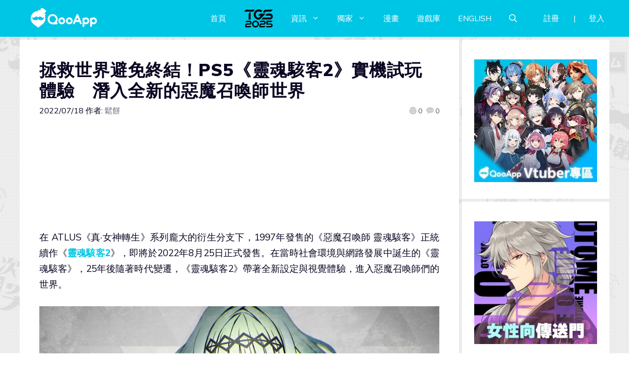

--- FILE ---
content_type: text/html; charset=UTF-8
request_url: https://d27fq2mgp64qlg.cloudfront.net/post/275345/soul-hackers2-play-report
body_size: 145007
content:
<!DOCTYPE html>
<html lang="zh-TW" prefix="og: https://ogp.me/ns#">
<head>
	<meta charset="UTF-8">
	<meta name="viewport" content="width=device-width, initial-scale=1">
<!-- Search Engine Optimization by Rank Math PRO - https://rankmath.com/ -->
<title>拯救世界避免終結！PS5《靈魂駭客2》實機試玩體驗　潛入全新的惡魔召喚師世界 - QooApp : Anime Game Platform</title>
<meta name="description" content="在 ATLUS《真·女神轉生》系列龐大的衍生分支下，1997年發售的《惡魔召喚師 靈魂駭客》正統續作《靈魂駭客2》，即將於2022年8月25日正式發售。QooApp 編輯部有幸參加 SEGA Taiwan 舉辦的試玩會，本次試玩的版本為 PS5 繁體中文版，以畫面品質優先模式從頭開始遊玩，簡單分享約3小時左右的體驗感想。"/>
<meta name="robots" content="follow, index, max-snippet:-1, max-video-preview:-1, max-image-preview:large"/>
<link rel="canonical" href="https://d27fq2mgp64qlg.cloudfront.net/post/275345/soul-hackers2-play-report" />
<meta property="og:locale" content="zh_TW" />
<meta property="og:type" content="article" />
<meta property="og:title" content="拯救世界避免終結！PS5《靈魂駭客2》實機試玩體驗　潛入全新的惡魔召喚師世界 - QooApp : Anime Game Platform" />
<meta property="og:description" content="在 ATLUS《真·女神轉生》系列龐大的衍生分支下，1997年發售的《惡魔召喚師 靈魂駭客》正統續作《靈魂駭客2》，即將於2022年8月25日正式發售。QooApp 編輯部有幸參加 SEGA Taiwan 舉辦的試玩會，本次試玩的版本為 PS5 繁體中文版，以畫面品質優先模式從頭開始遊玩，簡單分享約3小時左右的體驗感想。" />
<meta property="og:url" content="https://d27fq2mgp64qlg.cloudfront.net/post/275345/soul-hackers2-play-report" />
<meta property="og:site_name" content="QooApp : Anime Game Platform" />
<meta property="article:publisher" content="https://www.facebook.com/qooapps" />
<meta property="article:tag" content="ATLUS" />
<meta property="article:tag" content="Feature" />
<meta property="article:tag" content="PC" />
<meta property="article:tag" content="PS4" />
<meta property="article:tag" content="PS5" />
<meta property="article:tag" content="Sega" />
<meta property="article:tag" content="Steam" />
<meta property="article:tag" content="Xbox" />
<meta property="article:tag" content="Xbox One" />
<meta property="article:tag" content="Xbox Series X｜S" />
<meta property="article:tag" content="ソウルハッカーズ2" />
<meta property="article:tag" content="世雅" />
<meta property="article:tag" content="靈魂駭客2" />
<meta property="article:section" content="Qoo獨家" />
<meta property="og:updated_time" content="2022-08-24T16:27:49+08:00" />
<meta property="og:image" content="https://i0.wp.com/d27fq2mgp64qlg.cloudfront.net/wp-content/uploads/2022/07/009cover.jpg" />
<meta property="og:image:secure_url" content="https://i0.wp.com/d27fq2mgp64qlg.cloudfront.net/wp-content/uploads/2022/07/009cover.jpg" />
<meta property="og:image:width" content="1000" />
<meta property="og:image:height" content="565" />
<meta property="og:image:alt" content="靈魂駭客2" />
<meta property="og:image:type" content="image/jpeg" />
<meta property="article:published_time" content="2022-07-18T13:30:00+08:00" />
<meta property="article:modified_time" content="2022-08-24T16:27:49+08:00" />
<meta name="twitter:card" content="summary_large_image" />
<meta name="twitter:title" content="拯救世界避免終結！PS5《靈魂駭客2》實機試玩體驗　潛入全新的惡魔召喚師世界 - QooApp : Anime Game Platform" />
<meta name="twitter:description" content="在 ATLUS《真·女神轉生》系列龐大的衍生分支下，1997年發售的《惡魔召喚師 靈魂駭客》正統續作《靈魂駭客2》，即將於2022年8月25日正式發售。QooApp 編輯部有幸參加 SEGA Taiwan 舉辦的試玩會，本次試玩的版本為 PS5 繁體中文版，以畫面品質優先模式從頭開始遊玩，簡單分享約3小時左右的體驗感想。" />
<meta name="twitter:site" content="@https://twitter.com/QooApp" />
<meta name="twitter:creator" content="@https://twitter.com/QooApp" />
<meta name="twitter:image" content="https://i0.wp.com/d27fq2mgp64qlg.cloudfront.net/wp-content/uploads/2022/07/009cover.jpg" />
<meta name="twitter:label1" content="Written by" />
<meta name="twitter:data1" content="鬆餅" />
<meta name="twitter:label2" content="Time to read" />
<meta name="twitter:data2" content="Less than a minute" />
<script type="application/ld+json" class="rank-math-schema-pro">{"@context":"https://schema.org","@graph":[{"@type":["NewsMediaOrganization","Organization"],"@id":"https://d27fq2mgp64qlg.cloudfront.net/#organization","name":"QooApp : Anime Game Platform","url":"https://d27fq2mgp64qlg.cloudfront.net","sameAs":["https://www.facebook.com/qooapps","https://twitter.com/https://twitter.com/QooApp"],"email":"bd@qoo-app.com","logo":{"@type":"ImageObject","@id":"https://d27fq2mgp64qlg.cloudfront.net/#logo","url":"https://d27fq2mgp64qlg.cloudfront.net/wp-content/uploads/2021/12/cropped-81266972_2935094166525526_2380304956008693760_o.png","contentUrl":"https://d27fq2mgp64qlg.cloudfront.net/wp-content/uploads/2021/12/cropped-81266972_2935094166525526_2380304956008693760_o.png","caption":"QooApp : Anime Game Platform","inLanguage":"zh-TW","width":"512","height":"512"}},{"@type":"WebSite","@id":"https://d27fq2mgp64qlg.cloudfront.net/#website","url":"https://d27fq2mgp64qlg.cloudfront.net","name":"QooApp : Anime Game Platform","publisher":{"@id":"https://d27fq2mgp64qlg.cloudfront.net/#organization"},"inLanguage":"zh-TW"},{"@type":"ImageObject","@id":"https://i0.wp.com/d27fq2mgp64qlg.cloudfront.net/wp-content/uploads/2022/07/009cover.jpg?fit=1000%2C565&amp;ssl=1","url":"https://i0.wp.com/d27fq2mgp64qlg.cloudfront.net/wp-content/uploads/2022/07/009cover.jpg?fit=1000%2C565&amp;ssl=1","width":"1000","height":"565","inLanguage":"zh-TW"},{"@type":"WebPage","@id":"https://d27fq2mgp64qlg.cloudfront.net/post/275345/soul-hackers2-play-report#webpage","url":"https://d27fq2mgp64qlg.cloudfront.net/post/275345/soul-hackers2-play-report","name":"\u62ef\u6551\u4e16\u754c\u907f\u514d\u7d42\u7d50\uff01PS5\u300a\u9748\u9b42\u99ed\u5ba22\u300b\u5be6\u6a5f\u8a66\u73a9\u9ad4\u9a57\u3000\u6f5b\u5165\u5168\u65b0\u7684\u60e1\u9b54\u53ec\u559a\u5e2b\u4e16\u754c - QooApp : Anime Game Platform","datePublished":"2022-07-18T13:30:00+08:00","dateModified":"2022-08-24T16:27:49+08:00","isPartOf":{"@id":"https://d27fq2mgp64qlg.cloudfront.net/#website"},"primaryImageOfPage":{"@id":"https://i0.wp.com/d27fq2mgp64qlg.cloudfront.net/wp-content/uploads/2022/07/009cover.jpg?fit=1000%2C565&amp;ssl=1"},"inLanguage":"zh-TW","about":[{"@type":"Thing","name":"\u9748\u9b42\u99ed\u5ba22","sameAs":"https://d27fq2mgp64qlg.cloudfront.net/tag/%e9%9d%88%e9%ad%82%e9%a7%ad%e5%ae%a22"}],"mentions":[{"@type":"Thing","name":"\u9748\u9b42\u99ed\u5ba22","sameAs":"https://d27fq2mgp64qlg.cloudfront.net/tag/%e9%9d%88%e9%ad%82%e9%a7%ad%e5%ae%a22"}]},{"@type":"Person","@id":"https://d27fq2mgp64qlg.cloudfront.net/author/haven","name":"\u9b06\u9905","url":"https://d27fq2mgp64qlg.cloudfront.net/author/haven","image":{"@type":"ImageObject","@id":"https://secure.gravatar.com/avatar/26662ec787815ac4c7b1a2b4ceb9e786?s=96&amp;d=mm&amp;r=pg","url":"https://secure.gravatar.com/avatar/26662ec787815ac4c7b1a2b4ceb9e786?s=96&amp;d=mm&amp;r=pg","caption":"\u9b06\u9905","inLanguage":"zh-TW"},"worksFor":{"@id":"https://d27fq2mgp64qlg.cloudfront.net/#organization"}},{"@type":"NewsArticle","headline":"\u62ef\u6551\u4e16\u754c\u907f\u514d\u7d42\u7d50\uff01PS5\u300a\u9748\u9b42\u99ed\u5ba22\u300b\u5be6\u6a5f\u8a66\u73a9\u9ad4\u9a57\u3000\u6f5b\u5165\u5168\u65b0\u7684\u60e1\u9b54\u53ec\u559a\u5e2b\u4e16\u754c - QooApp : Anime Game Platform","keywords":"\u9748\u9b42\u99ed\u5ba22,\u9748\u9b42\u99ed\u5ba22 \u8a66\u73a9,\u9748\u9b42\u99ed\u5ba22 \u611f\u60f3,\u9748\u9b42\u99ed\u5ba22 \u5be6\u6a5f\u756b\u9762,\u9748\u9b42\u99ed\u5ba22 \u9ad4\u9a57\u7248","datePublished":"2022-07-18T13:30:00+08:00","dateModified":"2022-08-24T16:27:49+08:00","articleSection":"PC&amp;\u4e3b\u6a5f, Qoo\u7368\u5bb6, \u5fc3\u5f97\u6e2c\u8a55","author":{"@id":"https://d27fq2mgp64qlg.cloudfront.net/author/haven","name":"\u9b06\u9905"},"publisher":{"@id":"https://d27fq2mgp64qlg.cloudfront.net/#organization"},"description":"\u5728 ATLUS\u300a\u771f\u00b7\u5973\u795e\u8f49\u751f\u300b\u7cfb\u5217\u9f90\u5927\u7684\u884d\u751f\u5206\u652f\u4e0b\uff0c1997\u5e74\u767c\u552e\u7684\u300a\u60e1\u9b54\u53ec\u559a\u5e2b \u9748\u9b42\u99ed\u5ba2\u300b\u6b63\u7d71\u7e8c\u4f5c\u300a\u9748\u9b42\u99ed\u5ba22\u300b\uff0c\u5373\u5c07\u65bc2022\u5e748\u670825\u65e5\u6b63\u5f0f\u767c\u552e\u3002QooApp \u7de8\u8f2f\u90e8\u6709\u5e78\u53c3\u52a0 SEGA Taiwan \u8209\u8fa6\u7684\u8a66\u73a9\u6703\uff0c\u672c\u6b21\u8a66\u73a9\u7684\u7248\u672c\u70ba PS5 \u7e41\u9ad4\u4e2d\u6587\u7248\uff0c\u4ee5\u756b\u9762\u54c1\u8cea\u512a\u5148\u6a21\u5f0f\u5f9e\u982d\u958b\u59cb\u904a\u73a9\uff0c\u7c21\u55ae\u5206\u4eab\u7d043\u5c0f\u6642\u5de6\u53f3\u7684\u9ad4\u9a57\u611f\u60f3\u3002","copyrightYear":"2022","copyrightHolder":{"@id":"https://d27fq2mgp64qlg.cloudfront.net/#organization"},"name":"\u62ef\u6551\u4e16\u754c\u907f\u514d\u7d42\u7d50\uff01PS5\u300a\u9748\u9b42\u99ed\u5ba22\u300b\u5be6\u6a5f\u8a66\u73a9\u9ad4\u9a57\u3000\u6f5b\u5165\u5168\u65b0\u7684\u60e1\u9b54\u53ec\u559a\u5e2b\u4e16\u754c - QooApp : Anime Game Platform","@id":"https://d27fq2mgp64qlg.cloudfront.net/post/275345/soul-hackers2-play-report#richSnippet","isPartOf":{"@id":"https://d27fq2mgp64qlg.cloudfront.net/post/275345/soul-hackers2-play-report#webpage"},"image":{"@id":"https://i0.wp.com/d27fq2mgp64qlg.cloudfront.net/wp-content/uploads/2022/07/009cover.jpg?fit=1000%2C565&amp;ssl=1"},"inLanguage":"zh-TW","mainEntityOfPage":{"@id":"https://d27fq2mgp64qlg.cloudfront.net/post/275345/soul-hackers2-play-report#webpage"}}]}</script>
<!-- /Rank Math WordPress SEO plugin -->

<link rel='dns-prefetch' href='//v0.wordpress.com' />
<link rel='dns-prefetch' href='//i0.wp.com' />
<link rel='dns-prefetch' href='//c0.wp.com' />
<link href='https://fonts.gstatic.com' crossorigin rel='preconnect' />
<link href='https://fonts.googleapis.com' crossorigin rel='preconnect' />
<link rel="alternate" type="application/rss+xml" title="訂閱《QooApp : Anime Game Platform》&raquo; 資訊提供" href="https://d27fq2mgp64qlg.cloudfront.net/feed" />
<link rel="alternate" type="application/rss+xml" title="訂閱《QooApp : Anime Game Platform》&raquo; 留言的資訊提供" href="https://d27fq2mgp64qlg.cloudfront.net/comments/feed" />
<script>
window._wpemojiSettings = {"baseUrl":"https:\/\/s.w.org\/images\/core\/emoji\/14.0.0\/72x72\/","ext":".png","svgUrl":"https:\/\/s.w.org\/images\/core\/emoji\/14.0.0\/svg\/","svgExt":".svg","source":{"concatemoji":"https:\/\/d27fq2mgp64qlg.cloudfront.net\/wp-includes\/js\/wp-emoji-release.min.js?ver=6.2.8"}};
/*! This file is auto-generated */
!function(e,a,t){var n,r,o,i=a.createElement("canvas"),p=i.getContext&&i.getContext("2d");function s(e,t){p.clearRect(0,0,i.width,i.height),p.fillText(e,0,0);e=i.toDataURL();return p.clearRect(0,0,i.width,i.height),p.fillText(t,0,0),e===i.toDataURL()}function c(e){var t=a.createElement("script");t.src=e,t.defer=t.type="text/javascript",a.getElementsByTagName("head")[0].appendChild(t)}for(o=Array("flag","emoji"),t.supports={everything:!0,everythingExceptFlag:!0},r=0;r<o.length;r++)t.supports[o[r]]=function(e){if(p&&p.fillText)switch(p.textBaseline="top",p.font="600 32px Arial",e){case"flag":return s("\ud83c\udff3\ufe0f\u200d\u26a7\ufe0f","\ud83c\udff3\ufe0f\u200b\u26a7\ufe0f")?!1:!s("\ud83c\uddfa\ud83c\uddf3","\ud83c\uddfa\u200b\ud83c\uddf3")&&!s("\ud83c\udff4\udb40\udc67\udb40\udc62\udb40\udc65\udb40\udc6e\udb40\udc67\udb40\udc7f","\ud83c\udff4\u200b\udb40\udc67\u200b\udb40\udc62\u200b\udb40\udc65\u200b\udb40\udc6e\u200b\udb40\udc67\u200b\udb40\udc7f");case"emoji":return!s("\ud83e\udef1\ud83c\udffb\u200d\ud83e\udef2\ud83c\udfff","\ud83e\udef1\ud83c\udffb\u200b\ud83e\udef2\ud83c\udfff")}return!1}(o[r]),t.supports.everything=t.supports.everything&&t.supports[o[r]],"flag"!==o[r]&&(t.supports.everythingExceptFlag=t.supports.everythingExceptFlag&&t.supports[o[r]]);t.supports.everythingExceptFlag=t.supports.everythingExceptFlag&&!t.supports.flag,t.DOMReady=!1,t.readyCallback=function(){t.DOMReady=!0},t.supports.everything||(n=function(){t.readyCallback()},a.addEventListener?(a.addEventListener("DOMContentLoaded",n,!1),e.addEventListener("load",n,!1)):(e.attachEvent("onload",n),a.attachEvent("onreadystatechange",function(){"complete"===a.readyState&&t.readyCallback()})),(e=t.source||{}).concatemoji?c(e.concatemoji):e.wpemoji&&e.twemoji&&(c(e.twemoji),c(e.wpemoji)))}(window,document,window._wpemojiSettings);
</script>
<!-- d27fq2mgp64qlg.cloudfront.net is managing ads with Advanced Ads 2.0.9 – https://wpadvancedads.com/ --><script id="advads-ready">
			window.advanced_ads_ready=function(e,a){a=a||"complete";var d=function(e){return"interactive"===a?"loading"!==e:"complete"===e};d(document.readyState)?e():document.addEventListener("readystatechange",(function(a){d(a.target.readyState)&&e()}),{once:"interactive"===a})},window.advanced_ads_ready_queue=window.advanced_ads_ready_queue||[];		</script>
		<style>
img.wp-smiley,
img.emoji {
	display: inline !important;
	border: none !important;
	box-shadow: none !important;
	height: 1em !important;
	width: 1em !important;
	margin: 0 0.07em !important;
	vertical-align: -0.1em !important;
	background: none !important;
	padding: 0 !important;
}
</style>
	<link rel='stylesheet' id='wp-block-library-css' href='https://c0.wp.com/c/6.2.8/wp-includes/css/dist/block-library/style.min.css' media='all' />
<style id='wp-block-library-inline-css'>
.has-text-align-justify{text-align:justify;}
</style>
<link rel='stylesheet' id='mediaelement-css' href='https://c0.wp.com/c/6.2.8/wp-includes/js/mediaelement/mediaelementplayer-legacy.min.css' media='all' />
<link rel='stylesheet' id='wp-mediaelement-css' href='https://c0.wp.com/c/6.2.8/wp-includes/js/mediaelement/wp-mediaelement.min.css' media='all' />
<style id='rank-math-toc-block-style-inline-css'>
.wp-block-rank-math-toc-block nav ol{counter-reset:item}.wp-block-rank-math-toc-block nav ol li{display:block}.wp-block-rank-math-toc-block nav ol li:before{content:counters(item, ".") ". ";counter-increment:item}

</style>
<link rel='stylesheet' id='classic-theme-styles-css' href='https://c0.wp.com/c/6.2.8/wp-includes/css/classic-themes.min.css' media='all' />
<style id='global-styles-inline-css'>
body{--wp--preset--color--black: #000000;--wp--preset--color--cyan-bluish-gray: #abb8c3;--wp--preset--color--white: #ffffff;--wp--preset--color--pale-pink: #f78da7;--wp--preset--color--vivid-red: #cf2e2e;--wp--preset--color--luminous-vivid-orange: #ff6900;--wp--preset--color--luminous-vivid-amber: #fcb900;--wp--preset--color--light-green-cyan: #7bdcb5;--wp--preset--color--vivid-green-cyan: #00d084;--wp--preset--color--pale-cyan-blue: #8ed1fc;--wp--preset--color--vivid-cyan-blue: #0693e3;--wp--preset--color--vivid-purple: #9b51e0;--wp--preset--color--contrast: var(--contrast);--wp--preset--color--contrast-2: var(--contrast-2);--wp--preset--color--contrast-3: var(--contrast-3);--wp--preset--color--base: var(--base);--wp--preset--color--base-2: var(--base-2);--wp--preset--color--base-3: var(--base-3);--wp--preset--color--accent: var(--accent);--wp--preset--gradient--vivid-cyan-blue-to-vivid-purple: linear-gradient(135deg,rgba(6,147,227,1) 0%,rgb(155,81,224) 100%);--wp--preset--gradient--light-green-cyan-to-vivid-green-cyan: linear-gradient(135deg,rgb(122,220,180) 0%,rgb(0,208,130) 100%);--wp--preset--gradient--luminous-vivid-amber-to-luminous-vivid-orange: linear-gradient(135deg,rgba(252,185,0,1) 0%,rgba(255,105,0,1) 100%);--wp--preset--gradient--luminous-vivid-orange-to-vivid-red: linear-gradient(135deg,rgba(255,105,0,1) 0%,rgb(207,46,46) 100%);--wp--preset--gradient--very-light-gray-to-cyan-bluish-gray: linear-gradient(135deg,rgb(238,238,238) 0%,rgb(169,184,195) 100%);--wp--preset--gradient--cool-to-warm-spectrum: linear-gradient(135deg,rgb(74,234,220) 0%,rgb(151,120,209) 20%,rgb(207,42,186) 40%,rgb(238,44,130) 60%,rgb(251,105,98) 80%,rgb(254,248,76) 100%);--wp--preset--gradient--blush-light-purple: linear-gradient(135deg,rgb(255,206,236) 0%,rgb(152,150,240) 100%);--wp--preset--gradient--blush-bordeaux: linear-gradient(135deg,rgb(254,205,165) 0%,rgb(254,45,45) 50%,rgb(107,0,62) 100%);--wp--preset--gradient--luminous-dusk: linear-gradient(135deg,rgb(255,203,112) 0%,rgb(199,81,192) 50%,rgb(65,88,208) 100%);--wp--preset--gradient--pale-ocean: linear-gradient(135deg,rgb(255,245,203) 0%,rgb(182,227,212) 50%,rgb(51,167,181) 100%);--wp--preset--gradient--electric-grass: linear-gradient(135deg,rgb(202,248,128) 0%,rgb(113,206,126) 100%);--wp--preset--gradient--midnight: linear-gradient(135deg,rgb(2,3,129) 0%,rgb(40,116,252) 100%);--wp--preset--duotone--dark-grayscale: url('#wp-duotone-dark-grayscale');--wp--preset--duotone--grayscale: url('#wp-duotone-grayscale');--wp--preset--duotone--purple-yellow: url('#wp-duotone-purple-yellow');--wp--preset--duotone--blue-red: url('#wp-duotone-blue-red');--wp--preset--duotone--midnight: url('#wp-duotone-midnight');--wp--preset--duotone--magenta-yellow: url('#wp-duotone-magenta-yellow');--wp--preset--duotone--purple-green: url('#wp-duotone-purple-green');--wp--preset--duotone--blue-orange: url('#wp-duotone-blue-orange');--wp--preset--font-size--small: 13px;--wp--preset--font-size--medium: 20px;--wp--preset--font-size--large: 36px;--wp--preset--font-size--x-large: 42px;--wp--preset--spacing--20: 0.44rem;--wp--preset--spacing--30: 0.67rem;--wp--preset--spacing--40: 1rem;--wp--preset--spacing--50: 1.5rem;--wp--preset--spacing--60: 2.25rem;--wp--preset--spacing--70: 3.38rem;--wp--preset--spacing--80: 5.06rem;--wp--preset--shadow--natural: 6px 6px 9px rgba(0, 0, 0, 0.2);--wp--preset--shadow--deep: 12px 12px 50px rgba(0, 0, 0, 0.4);--wp--preset--shadow--sharp: 6px 6px 0px rgba(0, 0, 0, 0.2);--wp--preset--shadow--outlined: 6px 6px 0px -3px rgba(255, 255, 255, 1), 6px 6px rgba(0, 0, 0, 1);--wp--preset--shadow--crisp: 6px 6px 0px rgba(0, 0, 0, 1);}:where(.is-layout-flex){gap: 0.5em;}body .is-layout-flow > .alignleft{float: left;margin-inline-start: 0;margin-inline-end: 2em;}body .is-layout-flow > .alignright{float: right;margin-inline-start: 2em;margin-inline-end: 0;}body .is-layout-flow > .aligncenter{margin-left: auto !important;margin-right: auto !important;}body .is-layout-constrained > .alignleft{float: left;margin-inline-start: 0;margin-inline-end: 2em;}body .is-layout-constrained > .alignright{float: right;margin-inline-start: 2em;margin-inline-end: 0;}body .is-layout-constrained > .aligncenter{margin-left: auto !important;margin-right: auto !important;}body .is-layout-constrained > :where(:not(.alignleft):not(.alignright):not(.alignfull)){max-width: var(--wp--style--global--content-size);margin-left: auto !important;margin-right: auto !important;}body .is-layout-constrained > .alignwide{max-width: var(--wp--style--global--wide-size);}body .is-layout-flex{display: flex;}body .is-layout-flex{flex-wrap: wrap;align-items: center;}body .is-layout-flex > *{margin: 0;}:where(.wp-block-columns.is-layout-flex){gap: 2em;}.has-black-color{color: var(--wp--preset--color--black) !important;}.has-cyan-bluish-gray-color{color: var(--wp--preset--color--cyan-bluish-gray) !important;}.has-white-color{color: var(--wp--preset--color--white) !important;}.has-pale-pink-color{color: var(--wp--preset--color--pale-pink) !important;}.has-vivid-red-color{color: var(--wp--preset--color--vivid-red) !important;}.has-luminous-vivid-orange-color{color: var(--wp--preset--color--luminous-vivid-orange) !important;}.has-luminous-vivid-amber-color{color: var(--wp--preset--color--luminous-vivid-amber) !important;}.has-light-green-cyan-color{color: var(--wp--preset--color--light-green-cyan) !important;}.has-vivid-green-cyan-color{color: var(--wp--preset--color--vivid-green-cyan) !important;}.has-pale-cyan-blue-color{color: var(--wp--preset--color--pale-cyan-blue) !important;}.has-vivid-cyan-blue-color{color: var(--wp--preset--color--vivid-cyan-blue) !important;}.has-vivid-purple-color{color: var(--wp--preset--color--vivid-purple) !important;}.has-black-background-color{background-color: var(--wp--preset--color--black) !important;}.has-cyan-bluish-gray-background-color{background-color: var(--wp--preset--color--cyan-bluish-gray) !important;}.has-white-background-color{background-color: var(--wp--preset--color--white) !important;}.has-pale-pink-background-color{background-color: var(--wp--preset--color--pale-pink) !important;}.has-vivid-red-background-color{background-color: var(--wp--preset--color--vivid-red) !important;}.has-luminous-vivid-orange-background-color{background-color: var(--wp--preset--color--luminous-vivid-orange) !important;}.has-luminous-vivid-amber-background-color{background-color: var(--wp--preset--color--luminous-vivid-amber) !important;}.has-light-green-cyan-background-color{background-color: var(--wp--preset--color--light-green-cyan) !important;}.has-vivid-green-cyan-background-color{background-color: var(--wp--preset--color--vivid-green-cyan) !important;}.has-pale-cyan-blue-background-color{background-color: var(--wp--preset--color--pale-cyan-blue) !important;}.has-vivid-cyan-blue-background-color{background-color: var(--wp--preset--color--vivid-cyan-blue) !important;}.has-vivid-purple-background-color{background-color: var(--wp--preset--color--vivid-purple) !important;}.has-black-border-color{border-color: var(--wp--preset--color--black) !important;}.has-cyan-bluish-gray-border-color{border-color: var(--wp--preset--color--cyan-bluish-gray) !important;}.has-white-border-color{border-color: var(--wp--preset--color--white) !important;}.has-pale-pink-border-color{border-color: var(--wp--preset--color--pale-pink) !important;}.has-vivid-red-border-color{border-color: var(--wp--preset--color--vivid-red) !important;}.has-luminous-vivid-orange-border-color{border-color: var(--wp--preset--color--luminous-vivid-orange) !important;}.has-luminous-vivid-amber-border-color{border-color: var(--wp--preset--color--luminous-vivid-amber) !important;}.has-light-green-cyan-border-color{border-color: var(--wp--preset--color--light-green-cyan) !important;}.has-vivid-green-cyan-border-color{border-color: var(--wp--preset--color--vivid-green-cyan) !important;}.has-pale-cyan-blue-border-color{border-color: var(--wp--preset--color--pale-cyan-blue) !important;}.has-vivid-cyan-blue-border-color{border-color: var(--wp--preset--color--vivid-cyan-blue) !important;}.has-vivid-purple-border-color{border-color: var(--wp--preset--color--vivid-purple) !important;}.has-vivid-cyan-blue-to-vivid-purple-gradient-background{background: var(--wp--preset--gradient--vivid-cyan-blue-to-vivid-purple) !important;}.has-light-green-cyan-to-vivid-green-cyan-gradient-background{background: var(--wp--preset--gradient--light-green-cyan-to-vivid-green-cyan) !important;}.has-luminous-vivid-amber-to-luminous-vivid-orange-gradient-background{background: var(--wp--preset--gradient--luminous-vivid-amber-to-luminous-vivid-orange) !important;}.has-luminous-vivid-orange-to-vivid-red-gradient-background{background: var(--wp--preset--gradient--luminous-vivid-orange-to-vivid-red) !important;}.has-very-light-gray-to-cyan-bluish-gray-gradient-background{background: var(--wp--preset--gradient--very-light-gray-to-cyan-bluish-gray) !important;}.has-cool-to-warm-spectrum-gradient-background{background: var(--wp--preset--gradient--cool-to-warm-spectrum) !important;}.has-blush-light-purple-gradient-background{background: var(--wp--preset--gradient--blush-light-purple) !important;}.has-blush-bordeaux-gradient-background{background: var(--wp--preset--gradient--blush-bordeaux) !important;}.has-luminous-dusk-gradient-background{background: var(--wp--preset--gradient--luminous-dusk) !important;}.has-pale-ocean-gradient-background{background: var(--wp--preset--gradient--pale-ocean) !important;}.has-electric-grass-gradient-background{background: var(--wp--preset--gradient--electric-grass) !important;}.has-midnight-gradient-background{background: var(--wp--preset--gradient--midnight) !important;}.has-small-font-size{font-size: var(--wp--preset--font-size--small) !important;}.has-medium-font-size{font-size: var(--wp--preset--font-size--medium) !important;}.has-large-font-size{font-size: var(--wp--preset--font-size--large) !important;}.has-x-large-font-size{font-size: var(--wp--preset--font-size--x-large) !important;}
.wp-block-navigation a:where(:not(.wp-element-button)){color: inherit;}
:where(.wp-block-columns.is-layout-flex){gap: 2em;}
.wp-block-pullquote{font-size: 1.5em;line-height: 1.6;}
</style>
<link rel='stylesheet' id='crp-style-grid-css' href='https://d27fq2mgp64qlg.cloudfront.net/wp-content/plugins/contextual-related-posts/css/grid.min.css?ver=3.3.0' media='all' />
<style id='crp-style-grid-inline-css'>

			.crp_related.crp-grid ul li a.crp_link {
				grid-template-rows: 200px auto;
			}
			.crp_related.crp-grid ul {
				grid-template-columns: repeat(auto-fill, minmax(200px, 1fr));
			}
			
</style>
<link rel='stylesheet' id='gn-frontend-gnfollow-style-css' href='https://d27fq2mgp64qlg.cloudfront.net/wp-content/plugins/gn-publisher/assets/css/gn-frontend-gnfollow.min.css?ver=1.5.22' media='all' />
<link rel='stylesheet' id='mihdan-lite-youtube-embed-css' href='https://d27fq2mgp64qlg.cloudfront.net/wp-content/plugins/mihdan-lite-youtube-embed/assets/dist/css/frontend.css?ver=1.8.0.3' media='all' />
<link rel='stylesheet' id='qooapp-extends-css' href='https://d27fq2mgp64qlg.cloudfront.net/wp-content/plugins/qooapp-extends/assets/css/qooapp-extends.min.css?v=63c366&#038;ver=6.2.8' media='all' />
<link rel='stylesheet' id='qooapp-post-css' href='https://d27fq2mgp64qlg.cloudfront.net/wp-content/plugins/qooapp-extends/assets/css/qooapp-post.min.css?v=ea7e45&#038;ver=6.2.8' media='all' />
<link rel='stylesheet' id='generate-style-css' href='https://d27fq2mgp64qlg.cloudfront.net/wp-content/themes/generatepress/assets/css/main.min.css?ver=3.5.1' media='all' />
<style id='generate-style-inline-css'>
@media (max-width:768px){}
body{background-color:var(--base-3);color:var(--contrast);}a{color:var(--contrast-3);}a:hover, a:focus, a:active{color:var(--accent);}.wp-block-group__inner-container{max-width:1200px;margin-left:auto;margin-right:auto;}@media (max-width: 500px) and (min-width: 851px){.inside-header{display:flex;flex-direction:column;align-items:center;}.site-logo, .site-branding{margin-bottom:1.5em;}#site-navigation{margin:0 auto;}.header-widget{margin-top:1.5em;}}.site-header .header-image{width:180px;}.generate-back-to-top{font-size:20px;border-radius:3px;position:fixed;bottom:30px;right:30px;line-height:40px;width:40px;text-align:center;z-index:10;transition:opacity 300ms ease-in-out;opacity:0.1;transform:translateY(1000px);}.generate-back-to-top__show{opacity:1;transform:translateY(0);}.navigation-search{position:absolute;left:-99999px;pointer-events:none;visibility:hidden;z-index:20;width:100%;top:0;transition:opacity 100ms ease-in-out;opacity:0;}.navigation-search.nav-search-active{left:0;right:0;pointer-events:auto;visibility:visible;opacity:1;}.navigation-search input[type="search"]{outline:0;border:0;vertical-align:bottom;line-height:1;opacity:0.9;width:100%;z-index:20;border-radius:0;-webkit-appearance:none;height:60px;}.navigation-search input::-ms-clear{display:none;width:0;height:0;}.navigation-search input::-ms-reveal{display:none;width:0;height:0;}.navigation-search input::-webkit-search-decoration, .navigation-search input::-webkit-search-cancel-button, .navigation-search input::-webkit-search-results-button, .navigation-search input::-webkit-search-results-decoration{display:none;}.gen-sidebar-nav .navigation-search{top:auto;bottom:0;}:root{--contrast:#0b0521;--contrast-2:#383f49;--contrast-3:#62707c;--base:#526e7c;--base-2:#f7f8f9;--base-3:#ffffff;--accent:#ff3366;}:root .has-contrast-color{color:var(--contrast);}:root .has-contrast-background-color{background-color:var(--contrast);}:root .has-contrast-2-color{color:var(--contrast-2);}:root .has-contrast-2-background-color{background-color:var(--contrast-2);}:root .has-contrast-3-color{color:var(--contrast-3);}:root .has-contrast-3-background-color{background-color:var(--contrast-3);}:root .has-base-color{color:var(--base);}:root .has-base-background-color{background-color:var(--base);}:root .has-base-2-color{color:var(--base-2);}:root .has-base-2-background-color{background-color:var(--base-2);}:root .has-base-3-color{color:var(--base-3);}:root .has-base-3-background-color{background-color:var(--base-3);}:root .has-accent-color{color:var(--accent);}:root .has-accent-background-color{background-color:var(--accent);}body, button, input, select, textarea{font-family:Muli, sans-serif;font-weight:400;font-size:19px;}body{line-height:1.7;}@media (max-width:768px){body, button, input, select, textarea{font-size:16px;}}.main-title{font-size:34px;}.site-description{font-size:12px;}.main-navigation a, .main-navigation .menu-toggle, .main-navigation .menu-bar-items{text-transform:uppercase;font-size:16px;}@media (max-width:768px){.main-navigation a, .main-navigation .menu-toggle, .main-navigation .menu-bar-items{font-size:18px;letter-spacing:1.04px;line-height:1;}}.widget-title{font-size:16px;}button:not(.menu-toggle),html input[type="button"],input[type="reset"],input[type="submit"],.button,.wp-block-button .wp-block-button__link{font-weight:600;}h2.entry-title{font-size:20px;line-height:1.2;}.site-info{font-size:15px;}h1{font-weight:900;font-size:35px;letter-spacing:1.04px;line-height:1.2;margin-bottom:0px;}@media (max-width: 1024px){h1{font-size:35px;}}@media (max-width:768px){h1{font-size:28px;}}h2{font-weight:800;font-size:30px;line-height:1.3;}@media (max-width: 1024px){h2{font-size:25px;}}@media (max-width:768px){h2{font-size:20px;letter-spacing:0px;}}h3{font-weight:600;font-size:30px;}@media (max-width: 1024px){h3{font-size:25px;}}@media (max-width:768px){h3{font-size:20px;}}h4{font-weight:600;font-size:20px;}@media (max-width:768px){h4{font-size:18px;}}h5{font-weight:600;font-size:20px;}@media (max-width:768px){h5{font-size:18px;}}h6{font-weight:600;font-size:20px;}@media (max-width:768px){h6{font-size:18px;}}.top-bar{background-color:#636363;color:#ffffff;}.top-bar a{color:#ffffff;}.top-bar a:hover{color:#303030;}.site-header{background-color:#00c6e6;color:var(--contrast);}.site-header a{color:var(--contrast-3);}.main-title a,.main-title a:hover{color:#ffffff;}.site-description{color:var(--contrast);}.mobile-menu-control-wrapper .menu-toggle,.mobile-menu-control-wrapper .menu-toggle:hover,.mobile-menu-control-wrapper .menu-toggle:focus,.has-inline-mobile-toggle #site-navigation.toggled{background-color:rgba(0, 0, 0, 0.02);}.main-navigation,.main-navigation ul ul{background-color:#00c6e6;}.main-navigation .main-nav ul li a, .main-navigation .menu-toggle, .main-navigation .menu-bar-items{color:#ffffff;}.main-navigation .main-nav ul li:not([class*="current-menu-"]):hover > a, .main-navigation .main-nav ul li:not([class*="current-menu-"]):focus > a, .main-navigation .main-nav ul li.sfHover:not([class*="current-menu-"]) > a, .main-navigation .menu-bar-item:hover > a, .main-navigation .menu-bar-item.sfHover > a{color:#ffffff;background-color:#00c6e6;}button.menu-toggle:hover,button.menu-toggle:focus{color:#ffffff;}.main-navigation .main-nav ul li[class*="current-menu-"] > a{color:#ffffff;background-color:#00c6e6;}.navigation-search input[type="search"],.navigation-search input[type="search"]:active, .navigation-search input[type="search"]:focus, .main-navigation .main-nav ul li.search-item.active > a, .main-navigation .menu-bar-items .search-item.active > a{color:var(--contrast-2);background-color:#FFFFFF;opacity:1;}.main-navigation ul ul{background-color:var(--contrast-2);}.main-navigation .main-nav ul ul li a{color:var(--base-3);}.main-navigation .main-nav ul ul li:not([class*="current-menu-"]):hover > a,.main-navigation .main-nav ul ul li:not([class*="current-menu-"]):focus > a, .main-navigation .main-nav ul ul li.sfHover:not([class*="current-menu-"]) > a{color:var(--base-3);background-color:var(--contrast-2);}.main-navigation .main-nav ul ul li[class*="current-menu-"] > a{color:var(--contrast-3);background-color:var(--contrast-2);}.separate-containers .inside-article, .separate-containers .comments-area, .separate-containers .page-header, .one-container .container, .separate-containers .paging-navigation, .inside-page-header{background-color:var(--base-3);}.inside-article a,.paging-navigation a,.comments-area a,.page-header a{color:#00c6e6;}.entry-title a{color:var(--contrast);}.entry-title a:hover{color:var(--contrast);}.entry-meta{color:var(--contrast);}.entry-meta a{color:var(--contrast-3);}.entry-meta a:hover{color:var(--accent);}h2{color:var(--contrast);}.sidebar .widget{background-color:#ffffff;}.sidebar .widget .widget-title{color:#000000;}.footer-widgets{color:var(--base-3);background-color:var(--accent);}.footer-widgets a{color:var(--base-3);}.footer-widgets .widget-title{color:var(--base-3);}.site-info{color:var(--base-3);background-color:var(--contrast);}.site-info a{color:var(--base-3);}.site-info a:hover{color:var(--contrast-3);}.footer-bar .widget_nav_menu .current-menu-item a{color:var(--contrast-3);}input[type="text"],input[type="email"],input[type="url"],input[type="password"],input[type="search"],input[type="tel"],input[type="number"],textarea,select{color:#666666;background-color:#fafafa;border-color:#cccccc;}input[type="text"]:focus,input[type="email"]:focus,input[type="url"]:focus,input[type="password"]:focus,input[type="search"]:focus,input[type="tel"]:focus,input[type="number"]:focus,textarea:focus,select:focus{color:#666666;background-color:#ffffff;border-color:#bfbfbf;}button,html input[type="button"],input[type="reset"],input[type="submit"],a.button,a.wp-block-button__link:not(.has-background){color:var(--base-3);background-color:var(--contrast);}button:hover,html input[type="button"]:hover,input[type="reset"]:hover,input[type="submit"]:hover,a.button:hover,button:focus,html input[type="button"]:focus,input[type="reset"]:focus,input[type="submit"]:focus,a.button:focus,a.wp-block-button__link:not(.has-background):active,a.wp-block-button__link:not(.has-background):focus,a.wp-block-button__link:not(.has-background):hover{color:var(--base-3);background-color:var(--contrast-3);}a.generate-back-to-top{background-color:rgba( 0,0,0,0.4 );color:#ffffff;}a.generate-back-to-top:hover,a.generate-back-to-top:focus{background-color:rgba( 0,0,0,0.6 );color:#ffffff;}:root{--gp-search-modal-bg-color:var(--base-3);--gp-search-modal-text-color:var(--contrast);--gp-search-modal-overlay-bg-color:rgba(0,0,0,0.2);}@media (max-width: 850px){.main-navigation .menu-bar-item:hover > a, .main-navigation .menu-bar-item.sfHover > a{background:none;color:#ffffff;}}.inside-top-bar.grid-container{max-width:1280px;}.inside-header.grid-container{max-width:1280px;}.site-main .wp-block-group__inner-container{padding:40px;}.separate-containers .paging-navigation{padding-top:20px;padding-bottom:20px;}.entry-content .alignwide, body:not(.no-sidebar) .entry-content .alignfull{margin-left:-40px;width:calc(100% + 80px);max-width:calc(100% + 80px);}.sidebar .widget, .page-header, .widget-area .main-navigation, .site-main > *{margin-bottom:6px;}.separate-containers .site-main{margin:6px;}.both-right .inside-left-sidebar,.both-left .inside-left-sidebar{margin-right:3px;}.both-right .inside-right-sidebar,.both-left .inside-right-sidebar{margin-left:3px;}.separate-containers .featured-image{margin-top:6px;}.separate-containers .inside-right-sidebar, .separate-containers .inside-left-sidebar{margin-top:6px;margin-bottom:6px;}.main-navigation .main-nav ul li a,.menu-toggle,.main-navigation .menu-bar-item > a{padding-left:18px;padding-right:18px;line-height:20px;}.main-navigation .main-nav ul ul li a{padding:10px 18px 10px 18px;}.main-navigation ul ul{width:201px;}.navigation-search input[type="search"]{height:20px;}.rtl .menu-item-has-children .dropdown-menu-toggle{padding-left:18px;}.menu-item-has-children .dropdown-menu-toggle{padding-right:18px;}.rtl .main-navigation .main-nav ul li.menu-item-has-children > a{padding-right:18px;}.widget-area .widget{padding:40px 25px 25px 25px;}.footer-widgets-container{padding:60px 40px 60px 40px;}.footer-widgets-container.grid-container{max-width:1280px;}.inside-site-info{padding:20px;}.inside-site-info.grid-container{max-width:1240px;}@media (max-width:768px){.separate-containers .inside-article, .separate-containers .comments-area, .separate-containers .page-header, .separate-containers .paging-navigation, .one-container .site-content, .inside-page-header{padding:0px 25px 50px 25px;}.site-main .wp-block-group__inner-container{padding:0px 25px 50px 25px;}.inside-header{padding-top:0px;padding-right:5px;padding-bottom:0px;padding-left:25px;}.footer-widgets-container{padding-right:25px;padding-left:25px;}.inside-site-info{padding-right:10px;padding-left:10px;}.entry-content .alignwide, body:not(.no-sidebar) .entry-content .alignfull{margin-left:-25px;width:calc(100% + 50px);max-width:calc(100% + 50px);}.one-container .site-main .paging-navigation{margin-bottom:6px;}}/* End cached CSS */.is-right-sidebar{width:25%;}.is-left-sidebar{width:25%;}.site-content .content-area{width:75%;}@media (max-width: 850px){.main-navigation .menu-toggle,.sidebar-nav-mobile:not(#sticky-placeholder){display:block;}.main-navigation ul,.gen-sidebar-nav,.main-navigation:not(.slideout-navigation):not(.toggled) .main-nav > ul,.has-inline-mobile-toggle #site-navigation .inside-navigation > *:not(.navigation-search):not(.main-nav){display:none;}.nav-align-right .inside-navigation,.nav-align-center .inside-navigation{justify-content:space-between;}.has-inline-mobile-toggle .mobile-menu-control-wrapper{display:flex;flex-wrap:wrap;}.has-inline-mobile-toggle .inside-header{flex-direction:row;text-align:left;flex-wrap:wrap;}.has-inline-mobile-toggle .header-widget,.has-inline-mobile-toggle #site-navigation{flex-basis:100%;}.nav-float-left .has-inline-mobile-toggle #site-navigation{order:10;}}
.elementor-template-full-width .site-content{display:block;}
body{background-image:url('https://d27fq2mgp64qlg.cloudfront.net/wp-content/uploads/2023/09/background-for-webside-repeat-use.jpg');background-size:contain;background-attachment:fixed;}
@media (max-width: 850px){.main-navigation .menu-toggle,.main-navigation .mobile-bar-items a,.main-navigation .menu-bar-item > a{padding-left:12px;padding-right:12px;}.main-navigation .main-nav ul li a,.main-navigation .menu-toggle,.main-navigation .mobile-bar-items a,.main-navigation .menu-bar-item > a{line-height:52px;}.main-navigation .site-logo.navigation-logo img, .mobile-header-navigation .site-logo.mobile-header-logo img, .navigation-search input[type="search"]{height:52px;}}.post-image:not(:first-child), .page-content:not(:first-child), .entry-content:not(:first-child), .entry-summary:not(:first-child), footer.entry-meta{margin-top:1em;}.post-image-above-header .inside-article div.featured-image, .post-image-above-header .inside-article div.post-image{margin-bottom:1em;}.main-navigation.slideout-navigation .main-nav > ul > li > a{line-height:51px;}
</style>
<link rel='stylesheet' id='generate-google-fonts-css' href='https://fonts.googleapis.com/css?family=Muli%3A300%2C300italic%2Cregular%2C600%2C600italic%2C800%2C800italic%2C900&#038;display=auto&#038;ver=3.5.1' media='all' />
<link rel='stylesheet' id='generate-blog-columns-css' href='https://d27fq2mgp64qlg.cloudfront.net/wp-content/plugins/gp-premium/blog/functions/css/columns.min.css?ver=2.5.2' media='all' />
<link rel='stylesheet' id='generate-offside-css' href='https://d27fq2mgp64qlg.cloudfront.net/wp-content/plugins/gp-premium/menu-plus/functions/css/offside.min.css?ver=2.5.2' media='all' />
<style id='generate-offside-inline-css'>
:root{--gp-slideout-width:265px;}.slideout-navigation.main-navigation{background-color:#00c6e6;}.slideout-navigation.main-navigation .main-nav ul li a{color:var(--base-3);}.slideout-navigation.main-navigation ul ul{background-color:#00c6e6;}.slideout-navigation.main-navigation .main-nav ul ul li a{color:var(--base-3);}.slideout-navigation.main-navigation .main-nav ul li:not([class*="current-menu-"]):hover > a, .slideout-navigation.main-navigation .main-nav ul li:not([class*="current-menu-"]):focus > a, .slideout-navigation.main-navigation .main-nav ul li.sfHover:not([class*="current-menu-"]) > a{color:var(--base-3);background-color:#00c6e6;}.slideout-navigation.main-navigation .main-nav ul ul li:not([class*="current-menu-"]):hover > a, .slideout-navigation.main-navigation .main-nav ul ul li:not([class*="current-menu-"]):focus > a, .slideout-navigation.main-navigation .main-nav ul ul li.sfHover:not([class*="current-menu-"]) > a{color:var(--base-3);background-color:var(--contrast-3);}.slideout-navigation.main-navigation .main-nav ul li[class*="current-menu-"] > a{color:var(--base-3);background-color:#00c6e6;}.slideout-navigation.main-navigation .main-nav ul ul li[class*="current-menu-"] > a{color:var(--base-3);background-color:#00c6e6;}.slideout-navigation, .slideout-navigation a{color:var(--base-3);}.slideout-navigation button.slideout-exit{color:var(--base-3);padding-left:18px;padding-right:18px;}.slide-opened nav.toggled .menu-toggle:before{display:none;}@media (max-width: 850px){.menu-bar-item.slideout-toggle{display:none;}}
.slideout-navigation.main-navigation .main-nav ul li a{font-weight:500;text-transform:uppercase;}@media (max-width:768px){.slideout-navigation.main-navigation .main-nav ul li a{font-size:16px;}}
</style>
<link rel='stylesheet' id='generate-navigation-branding-css' href='https://d27fq2mgp64qlg.cloudfront.net/wp-content/plugins/gp-premium/menu-plus/functions/css/navigation-branding-flex.min.css?ver=2.5.2' media='all' />
<style id='generate-navigation-branding-inline-css'>
.main-navigation.has-branding.grid-container .navigation-branding, .main-navigation.has-branding:not(.grid-container) .inside-navigation:not(.grid-container) .navigation-branding{margin-left:10px;}.main-navigation .sticky-navigation-logo, .main-navigation.navigation-stick .site-logo:not(.mobile-header-logo){display:none;}.main-navigation.navigation-stick .sticky-navigation-logo{display:block;}.navigation-branding img, .site-logo.mobile-header-logo img{height:20px;width:auto;}.navigation-branding .main-title{line-height:20px;}@media (max-width: 1210px){#site-navigation .navigation-branding, #sticky-navigation .navigation-branding{margin-left:10px;}}@media (max-width: 850px){.main-navigation.has-branding.nav-align-center .menu-bar-items, .main-navigation.has-sticky-branding.navigation-stick.nav-align-center .menu-bar-items{margin-left:auto;}.navigation-branding{margin-right:auto;margin-left:10px;}.navigation-branding .main-title, .mobile-header-navigation .site-logo{margin-left:10px;}.navigation-branding img, .site-logo.mobile-header-logo{height:52px;}.navigation-branding .main-title{line-height:52px;}}
</style>
<link rel='stylesheet' id='elementor-frontend-css' href='https://d27fq2mgp64qlg.cloudfront.net/wp-content/plugins/elementor/assets/css/frontend-lite.min.css?ver=3.20.3' media='all' />
<link rel='stylesheet' id='eael-general-css' href='https://d27fq2mgp64qlg.cloudfront.net/wp-content/plugins/essential-addons-for-elementor-lite/assets/front-end/css/view/general.min.css?ver=6.1.12' media='all' />
<link rel='stylesheet' id='jetpack_css-css' href='https://c0.wp.com/p/jetpack/10.9.3/css/jetpack.css' media='all' />
<script src='https://c0.wp.com/c/6.2.8/wp-includes/js/jquery/jquery.min.js' id='jquery-core-js'></script>
<script src='https://c0.wp.com/c/6.2.8/wp-includes/js/jquery/jquery-migrate.min.js' id='jquery-migrate-js'></script>
<script id='advanced-ads-advanced-js-js-extra'>
var advads_options = {"blog_id":"1","privacy":{"consent-method":"","custom-cookie-name":"","custom-cookie-value":"","enabled":false,"state":"not_needed"}};
</script>
<script src='https://d27fq2mgp64qlg.cloudfront.net/wp-content/plugins/advanced-ads/public/assets/js/advanced.min.js?ver=2.0.9' id='advanced-ads-advanced-js-js'></script>
<link rel="https://api.w.org/" href="https://d27fq2mgp64qlg.cloudfront.net/wp-json/" /><link rel="alternate" type="application/json" href="https://d27fq2mgp64qlg.cloudfront.net/wp-json/wp/v2/posts/275345" /><link rel="EditURI" type="application/rsd+xml" title="RSD" href="https://d27fq2mgp64qlg.cloudfront.net/xmlrpc.php?rsd" />
<link rel="wlwmanifest" type="application/wlwmanifest+xml" href="https://d27fq2mgp64qlg.cloudfront.net/wp-includes/wlwmanifest.xml" />
<meta name="generator" content="WordPress 6.2.8" />
<link rel='shortlink' href='https://wp.me/pe8G3u-19D3' />
<link rel="alternate" type="application/json+oembed" href="https://d27fq2mgp64qlg.cloudfront.net/wp-json/oembed/1.0/embed?url=https%3A%2F%2Fd27fq2mgp64qlg.cloudfront.net%2Fpost%2F275345%2Fsoul-hackers2-play-report" />
<link rel="alternate" type="text/xml+oembed" href="https://d27fq2mgp64qlg.cloudfront.net/wp-json/oembed/1.0/embed?url=https%3A%2F%2Fd27fq2mgp64qlg.cloudfront.net%2Fpost%2F275345%2Fsoul-hackers2-play-report&#038;format=xml" />
<script type="text/javascript">
		var advadsCfpQueue = [];
		var advadsCfpAd = function( adID ){
			if ( 'undefined' == typeof advadsProCfp ) { advadsCfpQueue.push( adID ) } else { advadsProCfp.addElement( adID ) }
		};
		</script>
		<style type='text/css'>img#wpstats{display:none}</style>
	<meta name="generator" content="Elementor 3.20.3; features: e_optimized_assets_loading, e_optimized_css_loading, additional_custom_breakpoints, block_editor_assets_optimize, e_image_loading_optimization; settings: css_print_method-external, google_font-enabled, font_display-auto">
		<script type="text/javascript">
			if ( typeof advadsGATracking === 'undefined' ) {
				window.advadsGATracking = {
					delayedAds: {},
					deferedAds: {}
				};
			}
		</script>
		<script>

(function(a,s,y,n,c,h,i,d,e){s.className+=' '+y;h.start=1*new Date;
h.end=i=function(){s.className=s.className.replace(RegExp(' ?'+y),'')};
(a[n]=a[n]||[]).hide=h;setTimeout(function(){i();h.end=null},c);h.timeout=c;
})(window,document.documentElement,'async-hide','dataLayer',1000,{'GTM-NW5QJKH':true});

(function(i,s,o,g,r,a,m){i['GoogleAnalyticsObject']=r;i[r]=i[r]||function(){
(i[r].q=i[r].q||[]).push(arguments)},i[r].l=1*new Date();a=s.createElement(o),
m=s.getElementsByTagName(o)[0];a.async=1;a.src=g;m.parentNode.insertBefore(a,m)
})(window,document,'script','https://www.google-analytics.com/analytics.js','ga');

(function(w,d,s,u,a,m){a=d.createElement(s),m=d.getElementsByTagName(s)[0];a.async=1;a.src=u;m.parentNode.insertBefore(a,m)})(window,document,'script','https://www.googletagmanager.com/gtag/js?id=G-500T1E95NS');

var inQooApp = navigator.userAgent.indexOf("QooApp") > -1 || document.referrer.indexOf("com.qooapp.") > -1;
document.documentElement.className += inQooApp ? " inQooApp" : "";

var ga_property_id = inQooApp ? "UA-46516060-27" : "UA-46516060-13";
ga("create", ga_property_id, "auto", ".qoo-app.com", { name: "allSiteTracker" });
ga("allSiteTracker.send", "pageview");
!inQooApp && ga("require", "GTM-NW5QJKH");

var isStandalone = window.matchMedia("(display-mode: standalone)").matches;
var inPwa = navigator.standalone || isStandalone;

window.dataLayer = window.dataLayer || [];
function gtag(){dataLayer.push(arguments);}
gtag('js', new Date());
gtag('config', 'G-500T1E95NS', { inQooApp: inQooApp, inPwa: inPwa });

</script>

<script>

(function(para) {
  var p = para.sdk_url, n = para.name, w = window, d = document, s = 'script',x = null,y = null;
  w['sensorsDataAnalytic201505'] = n;
  w[n] = w[n] || function(a) {return function() {(w[n]._q = w[n]._q || []).push([a, arguments]);}};
  var ifs = ['track','quick','register','registerPage','registerOnce','trackSignup', 'trackAbtest', 'setProfile','setOnceProfile','appendProfile', 'incrementProfile', 'deleteProfile', 'unsetProfile', 'identify','login','logout','trackLink','clearAllRegister','getAppStatus'];
  for (var i = 0; i < ifs.length; i++) {
    w[n][ifs[i]] = w[n].call(null, ifs[i]);
  }
  if (!w[n]._t) {
    x = d.createElement(s), y = d.getElementsByTagName(s)[0];
    x.async = 1;
    x.src = p;
    x.setAttribute('charset','UTF-8');
    y.parentNode.insertBefore(x, y);
    w[n].para = para;
  }
})({
  sdk_url: 'https://statics.qoo-img.com/cdn/vendor/js/sensorsdata.min.v-e85623.js',
  heatmap_url: 'https://statics.qoo-img.com/cdn/vendor/js/heatmap.min.v-b595aa.js',
  name: 'sa',
  heatmap: {
    clickmap: 'default',
    scroll_notice_map: 'not_collect'
  },
  use_app_track: true,
  show_log: (location.hostname.indexOf('testing-') > -1 || location.hash.indexOf('sa_show_log') > -1),
  server_url: 'https://e.qooapp.io:4106/sa'+(location.hostname.indexOf('testing-')>-1 ? '' : '?project=production')
});
var uid = get_cookie("puid");
var sa_page_obj = typeof sa_page_obj === "object" ? sa_page_obj : {};
var lang = document.documentElement.getAttribute("lang");
lang = lang ? lang.slice(0, 2) : null;
sa_page_obj.inQooApp = !!inQooApp;
sa_page_obj.inPwa = inPwa;
sa_page_obj.canonical_url = window.location.href.replace(/[?#].+$/, "");
sa_page_obj.gaid = get_cookie("_ga");
if (lang) {
  sa_page_obj.web_language = lang;
}
sa.registerPage(sa_page_obj);

uid && sa.login(uid);
sa.quick("autoTrack");

function get_cookie(k) {
    var regex = new RegExp("(^| )" + k + "=([^;]*)(;|$)");
    var match;
    if ((match = document.cookie.match(regex))) {
        return unescape(match[2]);
    }
    return null;
}

function ga_event(category, action, label) {
    try{
        ga("allSiteTracker.send", "event", category, action, label);
    }catch(e){}
    try{
        gtag("event", category, {
            event_category: category,
            event_label: label,
            event_action: action
        });
    }catch(e){}
    try{
        sa.track(category, {
            action: action,
            label: label
        });
    }catch(e){}
}
window.addEventListener("appinstalled", () => {
    ga_event("pwa_installed", "", window.location.href);
});
</script>

<div id="fb-root"></div>
<script async defer crossorigin="anonymous" src="https://connect.facebook.net/zh_TW/sdk.js#xfbml=1&version=v12.0&appId=156245454433286&autoLogAppEvents=1" nonce="mwj6zuwP"></script>

<!-- Meta Pixel Code -->
<script>
!function(f,b,e,v,n,t,s)
{if(f.fbq)return;n=f.fbq=function(){n.callMethod?
n.callMethod.apply(n,arguments):n.queue.push(arguments)};
if(!f._fbq)f._fbq=n;n.push=n;n.loaded=!0;n.version='2.0';
n.queue=[];t=b.createElement(e);t.async=!0;
t.src=v;s=b.getElementsByTagName(e)[0];
s.parentNode.insertBefore(t,s)}(window, document,'script',
'https://connect.facebook.net/en_US/fbevents.js');
fbq('init', '1277244809462741');
fbq('track', 'PageView');
</script>
<noscript><img loading="lazy" height="1" width="1" style="display:none"
src="https://www.facebook.com/tr?id=1277244809462741&ev=PageView&noscript=1"
/></noscript>
<!-- End Meta Pixel Code --><style>ins.adsbygoogle { background-color: transparent; padding: 0; }</style><link rel="icon" href="https://i0.wp.com/d27fq2mgp64qlg.cloudfront.net/wp-content/uploads/2021/12/cropped-81266972_2935094166525526_2380304956008693760_o.png?fit=32%2C32&#038;ssl=1" sizes="32x32" />
<link rel="icon" href="https://i0.wp.com/d27fq2mgp64qlg.cloudfront.net/wp-content/uploads/2021/12/cropped-81266972_2935094166525526_2380304956008693760_o.png?fit=192%2C192&#038;ssl=1" sizes="192x192" />
<link rel="apple-touch-icon" href="https://i0.wp.com/d27fq2mgp64qlg.cloudfront.net/wp-content/uploads/2021/12/cropped-81266972_2935094166525526_2380304956008693760_o.png?fit=180%2C180&#038;ssl=1" />
<meta name="msapplication-TileImage" content="https://i0.wp.com/d27fq2mgp64qlg.cloudfront.net/wp-content/uploads/2021/12/cropped-81266972_2935094166525526_2380304956008693760_o.png?fit=270%2C270&#038;ssl=1" />
<style type="text/css" id="wp-custom-css">#wpstats {
	display: none;
}

.navigation-search.nav-search-active {
	background-color: rgba(255,255,255,0.95);
	top: 100%;
}

@media (max-width: 768px) {
	img.header-image.is-logo-image {
		width: 150px;
	}
}</style></head>

<body class="post-template-default single single-post postid-275345 single-format-standard wp-custom-logo wp-embed-responsive post-image-above-header post-image-aligned-center slideout-enabled slideout-mobile sticky-menu-no-transition right-sidebar nav-float-right separate-containers nav-search-enabled header-aligned-left dropdown-hover elementor-default elementor-kit-335236 aa-prefix-advads-" itemtype="https://schema.org/Blog" itemscope>

	<svg xmlns="http://www.w3.org/2000/svg" viewBox="0 0 0 0" width="0" height="0" focusable="false" role="none" style="visibility: hidden; position: absolute; left: -9999px; overflow: hidden;" ><defs><filter id="wp-duotone-dark-grayscale"><feColorMatrix color-interpolation-filters="sRGB" type="matrix" values=" .299 .587 .114 0 0 .299 .587 .114 0 0 .299 .587 .114 0 0 .299 .587 .114 0 0 " /><feComponentTransfer color-interpolation-filters="sRGB" ><feFuncR type="table" tableValues="0 0.49803921568627" /><feFuncG type="table" tableValues="0 0.49803921568627" /><feFuncB type="table" tableValues="0 0.49803921568627" /><feFuncA type="table" tableValues="1 1" /></feComponentTransfer><feComposite in2="SourceGraphic" operator="in" /></filter></defs></svg><svg xmlns="http://www.w3.org/2000/svg" viewBox="0 0 0 0" width="0" height="0" focusable="false" role="none" style="visibility: hidden; position: absolute; left: -9999px; overflow: hidden;" ><defs><filter id="wp-duotone-grayscale"><feColorMatrix color-interpolation-filters="sRGB" type="matrix" values=" .299 .587 .114 0 0 .299 .587 .114 0 0 .299 .587 .114 0 0 .299 .587 .114 0 0 " /><feComponentTransfer color-interpolation-filters="sRGB" ><feFuncR type="table" tableValues="0 1" /><feFuncG type="table" tableValues="0 1" /><feFuncB type="table" tableValues="0 1" /><feFuncA type="table" tableValues="1 1" /></feComponentTransfer><feComposite in2="SourceGraphic" operator="in" /></filter></defs></svg><svg xmlns="http://www.w3.org/2000/svg" viewBox="0 0 0 0" width="0" height="0" focusable="false" role="none" style="visibility: hidden; position: absolute; left: -9999px; overflow: hidden;" ><defs><filter id="wp-duotone-purple-yellow"><feColorMatrix color-interpolation-filters="sRGB" type="matrix" values=" .299 .587 .114 0 0 .299 .587 .114 0 0 .299 .587 .114 0 0 .299 .587 .114 0 0 " /><feComponentTransfer color-interpolation-filters="sRGB" ><feFuncR type="table" tableValues="0.54901960784314 0.98823529411765" /><feFuncG type="table" tableValues="0 1" /><feFuncB type="table" tableValues="0.71764705882353 0.25490196078431" /><feFuncA type="table" tableValues="1 1" /></feComponentTransfer><feComposite in2="SourceGraphic" operator="in" /></filter></defs></svg><svg xmlns="http://www.w3.org/2000/svg" viewBox="0 0 0 0" width="0" height="0" focusable="false" role="none" style="visibility: hidden; position: absolute; left: -9999px; overflow: hidden;" ><defs><filter id="wp-duotone-blue-red"><feColorMatrix color-interpolation-filters="sRGB" type="matrix" values=" .299 .587 .114 0 0 .299 .587 .114 0 0 .299 .587 .114 0 0 .299 .587 .114 0 0 " /><feComponentTransfer color-interpolation-filters="sRGB" ><feFuncR type="table" tableValues="0 1" /><feFuncG type="table" tableValues="0 0.27843137254902" /><feFuncB type="table" tableValues="0.5921568627451 0.27843137254902" /><feFuncA type="table" tableValues="1 1" /></feComponentTransfer><feComposite in2="SourceGraphic" operator="in" /></filter></defs></svg><svg xmlns="http://www.w3.org/2000/svg" viewBox="0 0 0 0" width="0" height="0" focusable="false" role="none" style="visibility: hidden; position: absolute; left: -9999px; overflow: hidden;" ><defs><filter id="wp-duotone-midnight"><feColorMatrix color-interpolation-filters="sRGB" type="matrix" values=" .299 .587 .114 0 0 .299 .587 .114 0 0 .299 .587 .114 0 0 .299 .587 .114 0 0 " /><feComponentTransfer color-interpolation-filters="sRGB" ><feFuncR type="table" tableValues="0 0" /><feFuncG type="table" tableValues="0 0.64705882352941" /><feFuncB type="table" tableValues="0 1" /><feFuncA type="table" tableValues="1 1" /></feComponentTransfer><feComposite in2="SourceGraphic" operator="in" /></filter></defs></svg><svg xmlns="http://www.w3.org/2000/svg" viewBox="0 0 0 0" width="0" height="0" focusable="false" role="none" style="visibility: hidden; position: absolute; left: -9999px; overflow: hidden;" ><defs><filter id="wp-duotone-magenta-yellow"><feColorMatrix color-interpolation-filters="sRGB" type="matrix" values=" .299 .587 .114 0 0 .299 .587 .114 0 0 .299 .587 .114 0 0 .299 .587 .114 0 0 " /><feComponentTransfer color-interpolation-filters="sRGB" ><feFuncR type="table" tableValues="0.78039215686275 1" /><feFuncG type="table" tableValues="0 0.94901960784314" /><feFuncB type="table" tableValues="0.35294117647059 0.47058823529412" /><feFuncA type="table" tableValues="1 1" /></feComponentTransfer><feComposite in2="SourceGraphic" operator="in" /></filter></defs></svg><svg xmlns="http://www.w3.org/2000/svg" viewBox="0 0 0 0" width="0" height="0" focusable="false" role="none" style="visibility: hidden; position: absolute; left: -9999px; overflow: hidden;" ><defs><filter id="wp-duotone-purple-green"><feColorMatrix color-interpolation-filters="sRGB" type="matrix" values=" .299 .587 .114 0 0 .299 .587 .114 0 0 .299 .587 .114 0 0 .299 .587 .114 0 0 " /><feComponentTransfer color-interpolation-filters="sRGB" ><feFuncR type="table" tableValues="0.65098039215686 0.40392156862745" /><feFuncG type="table" tableValues="0 1" /><feFuncB type="table" tableValues="0.44705882352941 0.4" /><feFuncA type="table" tableValues="1 1" /></feComponentTransfer><feComposite in2="SourceGraphic" operator="in" /></filter></defs></svg><svg xmlns="http://www.w3.org/2000/svg" viewBox="0 0 0 0" width="0" height="0" focusable="false" role="none" style="visibility: hidden; position: absolute; left: -9999px; overflow: hidden;" ><defs><filter id="wp-duotone-blue-orange"><feColorMatrix color-interpolation-filters="sRGB" type="matrix" values=" .299 .587 .114 0 0 .299 .587 .114 0 0 .299 .587 .114 0 0 .299 .587 .114 0 0 " /><feComponentTransfer color-interpolation-filters="sRGB" ><feFuncR type="table" tableValues="0.098039215686275 1" /><feFuncG type="table" tableValues="0 0.66274509803922" /><feFuncB type="table" tableValues="0.84705882352941 0.41960784313725" /><feFuncA type="table" tableValues="1 1" /></feComponentTransfer><feComposite in2="SourceGraphic" operator="in" /></filter></defs></svg>    <style>
        .qooapp-platform .site-header, .qooapp-platform .main-navigation{display:none!important;}
		/* .wp-block-embed.is-type-video.is-provider-youtube.wp-block-embed-youtube > .wp-block-embed__wrapper >  */.embed-youtube {position: relative;padding-bottom: 56%;margin-bottom: 10px;}
		/* .wp-block-embed.is-type-video.is-provider-youtube.wp-block-embed-youtube > .wp-block-embed__wrapper >  */.embed-youtube > .youtube-player {position: absolute;left: 0;top: 0;width: 100%;height: 100%;}
    </style>
    <style id="commentStyle">.qoo-comment-panel { height: 0; opacity: 0; }</style>
    <script>
		!!~navigator.userAgent.indexOf("QooApp") && (document.body.className += " qooapp-platform");
		window.onload = function () {document.querySelector("#commentStyle").remove();};
    </script>
    <a class="screen-reader-text skip-link" href="#content" title="跳至主要內容">跳至主要內容</a>		<header class="site-header has-inline-mobile-toggle" id="masthead" aria-label="Site"  itemtype="https://schema.org/WPHeader" itemscope>
			<div class="inside-header grid-container">
				<div class="site-logo">
					<a href="https://d27fq2mgp64qlg.cloudfront.net/" rel="home">
						<img loading="lazy"  class="header-image is-logo-image" alt="QooApp : Anime Game Platform" src="https://i0.wp.com/d27fq2mgp64qlg.cloudfront.net/wp-content/uploads/2021/12/cropped-cropped-cropped-QooApp_logo_white_rgb.png?fit=1280%2C361&#038;ssl=1" width="1280" height="361" />
					</a>
				</div>	<nav class="main-navigation mobile-menu-control-wrapper" id="mobile-menu-control-wrapper" aria-label="Mobile Toggle">
		<div class="menu-bar-items"><span class="menu-bar-item search-item"><a aria-label="開啟搜尋列" href="#"><span class="gp-icon icon-search"><svg viewBox="0 0 512 512" aria-hidden="true" xmlns="http://www.w3.org/2000/svg" width="1em" height="1em"><path fill-rule="evenodd" clip-rule="evenodd" d="M208 48c-88.366 0-160 71.634-160 160s71.634 160 160 160 160-71.634 160-160S296.366 48 208 48zM0 208C0 93.125 93.125 0 208 0s208 93.125 208 208c0 48.741-16.765 93.566-44.843 129.024l133.826 134.018c9.366 9.379 9.355 24.575-.025 33.941-9.379 9.366-24.575 9.355-33.941-.025L337.238 370.987C301.747 399.167 256.839 416 208 416 93.125 416 0 322.875 0 208z" /></svg><svg viewBox="0 0 512 512" aria-hidden="true" xmlns="http://www.w3.org/2000/svg" width="1em" height="1em"><path d="M71.029 71.029c9.373-9.372 24.569-9.372 33.942 0L256 222.059l151.029-151.03c9.373-9.372 24.569-9.372 33.942 0 9.372 9.373 9.372 24.569 0 33.942L289.941 256l151.03 151.029c9.372 9.373 9.372 24.569 0 33.942-9.373 9.372-24.569 9.372-33.942 0L256 289.941l-151.029 151.03c-9.373 9.372-24.569 9.372-33.942 0-9.372-9.373-9.372-24.569 0-33.942L222.059 256 71.029 104.971c-9.372-9.373-9.372-24.569 0-33.942z" /></svg></span></a></span></div>		<button data-nav="site-navigation" class="menu-toggle" aria-controls="generate-slideout-menu" aria-expanded="false">
			<span class="gp-icon icon-menu-bars"><svg viewBox="0 0 512 512" aria-hidden="true" xmlns="http://www.w3.org/2000/svg" width="1em" height="1em"><path d="M0 96c0-13.255 10.745-24 24-24h464c13.255 0 24 10.745 24 24s-10.745 24-24 24H24c-13.255 0-24-10.745-24-24zm0 160c0-13.255 10.745-24 24-24h464c13.255 0 24 10.745 24 24s-10.745 24-24 24H24c-13.255 0-24-10.745-24-24zm0 160c0-13.255 10.745-24 24-24h464c13.255 0 24 10.745 24 24s-10.745 24-24 24H24c-13.255 0-24-10.745-24-24z" /></svg><svg viewBox="0 0 512 512" aria-hidden="true" xmlns="http://www.w3.org/2000/svg" width="1em" height="1em"><path d="M71.029 71.029c9.373-9.372 24.569-9.372 33.942 0L256 222.059l151.029-151.03c9.373-9.372 24.569-9.372 33.942 0 9.372 9.373 9.372 24.569 0 33.942L289.941 256l151.03 151.029c9.372 9.373 9.372 24.569 0 33.942-9.373 9.372-24.569 9.372-33.942 0L256 289.941l-151.029 151.03c-9.373 9.372-24.569 9.372-33.942 0-9.372-9.373-9.372-24.569 0-33.942L222.059 256 71.029 104.971c-9.372-9.373-9.372-24.569 0-33.942z" /></svg></span><span class="mobile-menu">Menu</span>		</button>
	</nav>
			<nav class="has-sticky-branding main-navigation has-menu-bar-items sub-menu-right" id="site-navigation" aria-label="Primary"  itemtype="https://schema.org/SiteNavigationElement" itemscope>
			<div class="inside-navigation">
				<form method="get" class="search-form navigation-search" action="https://d27fq2mgp64qlg.cloudfront.net/">
					<input type="search" class="search-field" value="" name="s" title="搜尋" />
				</form>				<button class="menu-toggle" aria-controls="generate-slideout-menu" aria-expanded="false">
					<span class="gp-icon icon-menu-bars"><svg viewBox="0 0 512 512" aria-hidden="true" xmlns="http://www.w3.org/2000/svg" width="1em" height="1em"><path d="M0 96c0-13.255 10.745-24 24-24h464c13.255 0 24 10.745 24 24s-10.745 24-24 24H24c-13.255 0-24-10.745-24-24zm0 160c0-13.255 10.745-24 24-24h464c13.255 0 24 10.745 24 24s-10.745 24-24 24H24c-13.255 0-24-10.745-24-24zm0 160c0-13.255 10.745-24 24-24h464c13.255 0 24 10.745 24 24s-10.745 24-24 24H24c-13.255 0-24-10.745-24-24z" /></svg><svg viewBox="0 0 512 512" aria-hidden="true" xmlns="http://www.w3.org/2000/svg" width="1em" height="1em"><path d="M71.029 71.029c9.373-9.372 24.569-9.372 33.942 0L256 222.059l151.029-151.03c9.373-9.372 24.569-9.372 33.942 0 9.372 9.373 9.372 24.569 0 33.942L289.941 256l151.03 151.029c9.372 9.373 9.372 24.569 0 33.942-9.373 9.372-24.569 9.372-33.942 0L256 289.941l-151.029 151.03c-9.373 9.372-24.569 9.372-33.942 0-9.372-9.373-9.372-24.569 0-33.942L222.059 256 71.029 104.971c-9.372-9.373-9.372-24.569 0-33.942z" /></svg></span><span class="mobile-menu">Menu</span>				</button>
				<div id="primary-menu" class="main-nav"><ul id="menu-top_nav" class=" menu sf-menu"><li id="menu-item-11051" class="menu-item menu-item-type-custom menu-item-object-custom menu-item-11051"><a href="https://www.qoo-app.com/">首頁</a></li>
<li id="menu-item-398066" class="menu-item menu-item-type-custom menu-item-object-custom menu-item-398066 qoo-default-entrance qoo-tgs2025-entrance"><a href="https://d27fq2mgp64qlg.cloudfront.net/tgs2025"><span>tgs2025</span></a></li>
<li id="menu-item-346630" class="menu-item menu-item-type-custom menu-item-object-custom menu-item-has-children menu-item-346630"><a href="https://d27fq2mgp64qlg.cloudfront.net/news-zh">資訊<span role="presentation" class="dropdown-menu-toggle"><span class="gp-icon icon-arrow"><svg viewBox="0 0 330 512" aria-hidden="true" xmlns="http://www.w3.org/2000/svg" width="1em" height="1em"><path d="M305.913 197.085c0 2.266-1.133 4.815-2.833 6.514L171.087 335.593c-1.7 1.7-4.249 2.832-6.515 2.832s-4.815-1.133-6.515-2.832L26.064 203.599c-1.7-1.7-2.832-4.248-2.832-6.514s1.132-4.816 2.832-6.515l14.162-14.163c1.7-1.699 3.966-2.832 6.515-2.832 2.266 0 4.815 1.133 6.515 2.832l111.316 111.317 111.316-111.317c1.7-1.699 4.249-2.832 6.515-2.832s4.815 1.133 6.515 2.832l14.162 14.163c1.7 1.7 2.833 4.249 2.833 6.515z" /></svg></span></span></a>
<ul class="sub-menu">
	<li id="menu-item-86120" class="menu-item menu-item-type-taxonomy menu-item-object-category menu-item-86120"><a href="https://d27fq2mgp64qlg.cloudfront.net/category/news-zh/%e9%81%8a%e6%88%b2%e6%96%b0%e8%81%9e">手機遊戲</a></li>
	<li id="menu-item-86122" class="menu-item menu-item-type-taxonomy menu-item-object-category current-post-ancestor current-menu-parent current-post-parent menu-item-86122"><a href="https://d27fq2mgp64qlg.cloudfront.net/category/news-zh/pcconsule-zh">PC&amp;主機</a></li>
	<li id="menu-item-20140" class="menu-item menu-item-type-taxonomy menu-item-object-category menu-item-20140"><a href="https://d27fq2mgp64qlg.cloudfront.net/category/news-zh/%e5%ae%85%e5%bf%85%e8%ae%80">動漫情報</a></li>
	<li id="menu-item-248596" class="menu-item menu-item-type-taxonomy menu-item-object-category menu-item-248596"><a href="https://d27fq2mgp64qlg.cloudfront.net/category/news-zh/otome">女性向 Otome</a></li>
	<li id="menu-item-320452" class="menu-item menu-item-type-taxonomy menu-item-object-category menu-item-320452"><a href="https://d27fq2mgp64qlg.cloudfront.net/category/news-zh/vtuber">VTuber</a></li>
</ul>
</li>
<li id="menu-item-346631" class="menu-item menu-item-type-custom menu-item-object-custom menu-item-has-children menu-item-346631"><a href="https://d27fq2mgp64qlg.cloudfront.net/exclusive-news-zh">獨家<span role="presentation" class="dropdown-menu-toggle"><span class="gp-icon icon-arrow"><svg viewBox="0 0 330 512" aria-hidden="true" xmlns="http://www.w3.org/2000/svg" width="1em" height="1em"><path d="M305.913 197.085c0 2.266-1.133 4.815-2.833 6.514L171.087 335.593c-1.7 1.7-4.249 2.832-6.515 2.832s-4.815-1.133-6.515-2.832L26.064 203.599c-1.7-1.7-2.832-4.248-2.832-6.514s1.132-4.816 2.832-6.515l14.162-14.163c1.7-1.699 3.966-2.832 6.515-2.832 2.266 0 4.815 1.133 6.515 2.832l111.316 111.317 111.316-111.317c1.7-1.699 4.249-2.832 6.515-2.832s4.815 1.133 6.515 2.832l14.162 14.163c1.7 1.7 2.833 4.249 2.833 6.515z" /></svg></span></span></a>
<ul class="sub-menu">
	<li id="menu-item-46363" class="menu-item menu-item-type-taxonomy menu-item-object-category current-post-ancestor current-menu-parent current-post-parent menu-item-46363"><a href="https://d27fq2mgp64qlg.cloudfront.net/category/original/game-review">測評</a></li>
	<li id="menu-item-135442" class="menu-item menu-item-type-taxonomy menu-item-object-category menu-item-135442"><a href="https://d27fq2mgp64qlg.cloudfront.net/category/original/collections">專輯</a></li>
	<li id="menu-item-135446" class="menu-item menu-item-type-custom menu-item-object-custom menu-item-135446"><a href="https://events.qoo-app.com/zh">活動</a></li>
	<li id="menu-item-402185" class="menu-item menu-item-type-custom menu-item-object-custom menu-item-402185"><a href="https://events.qoo-app.com/usercard/luck?locale=zh">轉蛋</a></li>
</ul>
</li>
<li id="menu-item-135443" class="menu-item menu-item-type-custom menu-item-object-custom menu-item-135443"><a href="http://comics.qoo-app.com">漫畫</a></li>
<li id="menu-item-20135" class="menu-item menu-item-type-custom menu-item-object-custom menu-item-20135"><a href="https://apps.qoo-app.com/zh">遊戲庫</a></li>
<li id="menu-item-248281" class="menu-item menu-item-type-custom menu-item-object-custom menu-item-248281"><a href="https://d27fq2mgp64qlg.cloudfront.net/en/">ENGLISH</a></li>
</ul></div><div class="menu-bar-items"><span class="menu-bar-item search-item"><a aria-label="開啟搜尋列" href="#"><span class="gp-icon icon-search"><svg viewBox="0 0 512 512" aria-hidden="true" xmlns="http://www.w3.org/2000/svg" width="1em" height="1em"><path fill-rule="evenodd" clip-rule="evenodd" d="M208 48c-88.366 0-160 71.634-160 160s71.634 160 160 160 160-71.634 160-160S296.366 48 208 48zM0 208C0 93.125 93.125 0 208 0s208 93.125 208 208c0 48.741-16.765 93.566-44.843 129.024l133.826 134.018c9.366 9.379 9.355 24.575-.025 33.941-9.379 9.366-24.575 9.355-33.941-.025L337.238 370.987C301.747 399.167 256.839 416 208 416 93.125 416 0 322.875 0 208z" /></svg><svg viewBox="0 0 512 512" aria-hidden="true" xmlns="http://www.w3.org/2000/svg" width="1em" height="1em"><path d="M71.029 71.029c9.373-9.372 24.569-9.372 33.942 0L256 222.059l151.029-151.03c9.373-9.372 24.569-9.372 33.942 0 9.372 9.373 9.372 24.569 0 33.942L289.941 256l151.03 151.029c9.372 9.373 9.372 24.569 0 33.942-9.373 9.372-24.569 9.372-33.942 0L256 289.941l-151.029 151.03c-9.373 9.372-24.569 9.372-33.942 0-9.372-9.373-9.372-24.569 0-33.942L222.059 256 71.029 104.971c-9.372-9.373-9.372-24.569 0-33.942z" /></svg></span></a></span></div>
<div class="qm-user">
    <a class="qm-regist" href="https://sso.qqaoop.com/login">註冊</a>
    <a class="qm-login" href="https://sso.qqaoop.com/login">登入</a>

    <dfn class="qm-usernav" data-parent-url="https://user.ppaooq.com/">
        <a href="https://user.ppaooq.com/center#/NOTIFICATION/COMMENT">通知            <span data-index="total" class="qoo-attr-notify qoo-attr-text">
                (<var data-index="total" class="qoo-attr-notify qoo-attr-text"></var>)
            </span>
        </a>
        <a href="https://user.ppaooq.com/center#/PROFILE">個人中心</a>
        <a href="https://user.ppaooq.com/center#/GAMES/FAVORITE">我的遊戲</a>
        <a href="https://user.ppaooq.com/center#/NOTES/LIST">我的筆記</a>
        <a href="https://user.ppaooq.com/center#/COMICS/FAVORITE">我的漫畫</a>
        <a class="qm-logout" href="https://user.ppaooq.com/logout?return=https%3A%2F%2Fd27fq2mgp64qlg.cloudfront.net%2Fpost%2F275345%2Fsoul-hackers2-play-report">登出</a>
    </dfn>
</div>
			</div>
		</nav>
					</div>
		</header>
		
	<div class="site grid-container container hfeed" id="page">
				<div class="site-content" id="content">
			
	<div class="content-area" id="primary">
		<main class="site-main" id="main">
			
<article id="post-275345" class="post-275345 post type-post status-publish format-standard has-post-thumbnail hentry category-original category-pcconsule-zh category-game-review tag-atlus tag-feature tag-pc tag-ps4 tag-ps5 tag-sega tag-steam tag-xbox tag-xbox-one tag-xbox-series-xs tag-34443 tag-28918 tag-34309 infinite-scroll-item" itemtype="https://schema.org/CreativeWork" itemscope>
	<div class="inside-article">
					<header class="entry-header">
				<h1 class="entry-title" itemprop="headline">拯救世界避免終結！PS5《靈魂駭客2》實機試玩體驗　潛入全新的惡魔召喚師世界</h1>		<div class="entry-meta">
			<span class="posted-on"><time class="updated" datetime="2022-08-24T16:27:49+08:00" itemprop="dateModified">2022/08/24</time><time class="entry-date published" datetime="2022-07-18T13:30:00+08:00" itemprop="datePublished">2022/07/18</time></span> <span class="byline">作者: <span class="author vcard" itemprop="author" itemtype="https://schema.org/Person" itemscope><a class="url fn n" href="https://d27fq2mgp64qlg.cloudfront.net/author/haven" title="檢視「鬆餅」的全部文章" rel="author" itemprop="url"><span class="author-name" itemprop="name">鬆餅</span></a></span></span> 		</div>
		    <div class="post-like" translate="no">
        <a href="https://d27fq2mgp64qlg.cloudfront.net/post/275345/soul-hackers2-play-report#like" class="sprite-icon-egg likes-count" data-id="275345" data-type="post_zh">0</a>
        <a href="https://d27fq2mgp64qlg.cloudfront.net/post/275345/soul-hackers2-play-report#comments" class="sprite-icon-comment comments-count" data-id="275345" data-type="post_zh">0</a>
    </div>
			</header>
			
		<div class="entry-content" itemprop="text">
			<div class="qoo-post-ad qoo-post-ad__top"></div>
<p class="has-text-align-justify">在 ATLUS《真·女神轉生》系列龐大的衍生分支下，1997年發售的《惡魔召喚師 靈魂駭客》正統續作《<strong><a href="https://d27fq2mgp64qlg.cloudfront.net/tag/%e9%9d%88%e9%ad%82%e9%a7%ad%e5%ae%a22" target="_blank" rel="noreferrer noopener" data-schema-attribute="about mentions">靈魂駭客2</a></strong>》，即將於2022年8月25日正式發售。在當時社會環境與網路發展中誕生的《靈魂駭客》，25年後隨著時代變遷，《靈魂駭客2》帶著全新設定與視覺體驗，進入惡魔召喚師們的世界。</p>



<div class="wp-block-image"><figure class="aligncenter size-large"><img fetchpriority="high" data-attachment-id="254987" data-permalink="https://d27fq2mgp64qlg.cloudfront.net/post/254978/atlus-soul-hackers-2-on-sale-aug-25/000_mv_tc#main" data-orig-file="https://i0.wp.com/d27fq2mgp64qlg.cloudfront.net/wp-content/uploads/2022/02/000_mv_tc-e1648452115211.jpg?fit=720%2C800&amp;ssl=1" data-orig-size="720,800" data-comments-opened="0" data-image-meta="{&quot;aperture&quot;:&quot;0&quot;,&quot;credit&quot;:&quot;&quot;,&quot;camera&quot;:&quot;&quot;,&quot;caption&quot;:&quot;&quot;,&quot;created_timestamp&quot;:&quot;0&quot;,&quot;copyright&quot;:&quot;&quot;,&quot;focal_length&quot;:&quot;0&quot;,&quot;iso&quot;:&quot;0&quot;,&quot;shutter_speed&quot;:&quot;0&quot;,&quot;title&quot;:&quot;&quot;,&quot;orientation&quot;:&quot;1&quot;}" data-image-title="000_mv_tc" data-image-description="" data-image-caption="" data-medium-file="https://i0.wp.com/d27fq2mgp64qlg.cloudfront.net/wp-content/uploads/2022/02/000_mv_tc-e1648452115211.jpg?fit=414%2C460&amp;ssl=1" data-large-file="https://i0.wp.com/d27fq2mgp64qlg.cloudfront.net/wp-content/uploads/2022/02/000_mv_tc-e1648452115211.jpg?fit=900%2C1000&amp;ssl=1" fetchpriority="high" decoding="async" width="900" height="1000" src="https://i0.wp.com/d27fq2mgp64qlg.cloudfront.net/wp-content/uploads/2022/02/000_mv_tc.jpg?resize=900%2C1000&#038;ssl=1" alt="拯救世界避免終結！PS5《靈魂駭客2》實機試玩體驗　潛入全新的惡魔召喚師世界" class="wp-image-254987" title="拯救世界避免終結！PS5《靈魂駭客2》實機試玩體驗　潛入全新的惡魔召喚師世界 1" data-recalc-dims="1"></figure></div>



<p class="has-text-align-justify">在發售前，QooApp 編輯部有幸參加 SEGA Taiwan 舉辦的試玩會，本次試玩的版本為 PS5 繁體中文版，以畫面品質優先模式從頭開始遊玩，簡單分享約3小時左右的體驗感想。</p>



<div class="wp-block-image"><figure class="aligncenter size-large"><img loading="lazy" data-attachment-id="275346" data-permalink="https://d27fq2mgp64qlg.cloudfront.net/post/275345/soul-hackers2-play-report/003-248#main" data-orig-file="https://i0.wp.com/d27fq2mgp64qlg.cloudfront.net/wp-content/uploads/2022/07/003-6.jpg?fit=1706%2C960&amp;ssl=1" data-orig-size="1706,960" data-comments-opened="0" data-image-meta="{&quot;aperture&quot;:&quot;0&quot;,&quot;credit&quot;:&quot;&quot;,&quot;camera&quot;:&quot;&quot;,&quot;caption&quot;:&quot;&quot;,&quot;created_timestamp&quot;:&quot;0&quot;,&quot;copyright&quot;:&quot;&quot;,&quot;focal_length&quot;:&quot;0&quot;,&quot;iso&quot;:&quot;0&quot;,&quot;shutter_speed&quot;:&quot;0&quot;,&quot;title&quot;:&quot;&quot;,&quot;orientation&quot;:&quot;0&quot;}" data-image-title="003" data-image-description="" data-image-caption="" data-medium-file="https://i0.wp.com/d27fq2mgp64qlg.cloudfront.net/wp-content/uploads/2022/07/003-6.jpg?fit=460%2C259&amp;ssl=1" data-large-file="https://i0.wp.com/d27fq2mgp64qlg.cloudfront.net/wp-content/uploads/2022/07/003-6.jpg?fit=900%2C506&amp;ssl=1" decoding="async" width="900" height="506" src="https://i0.wp.com/d27fq2mgp64qlg.cloudfront.net/wp-content/uploads/2022/07/003-6.jpg?resize=900%2C506&#038;ssl=1" alt="003 6" class="wp-image-275346" srcset="https://i0.wp.com/d27fq2mgp64qlg.cloudfront.net/wp-content/uploads/2022/07/003-6.jpg?resize=1200%2C675&amp;ssl=1 1200w, https://i0.wp.com/d27fq2mgp64qlg.cloudfront.net/wp-content/uploads/2022/07/003-6.jpg?resize=460%2C259&amp;ssl=1 460w, https://i0.wp.com/d27fq2mgp64qlg.cloudfront.net/wp-content/uploads/2022/07/003-6.jpg?resize=768%2C432&amp;ssl=1 768w, https://i0.wp.com/d27fq2mgp64qlg.cloudfront.net/wp-content/uploads/2022/07/003-6.jpg?resize=1536%2C864&amp;ssl=1 1536w, https://i0.wp.com/d27fq2mgp64qlg.cloudfront.net/wp-content/uploads/2022/07/003-6.jpg?w=1706&amp;ssl=1 1706w" sizes="(max-width: 900px) 100vw, 900px" title="拯救世界避免終結！PS5《靈魂駭客2》實機試玩體驗　潛入全新的惡魔召喚師世界 2" data-recalc-dims="1"></figure></div>



<div style="height:40px" aria-hidden="true" class="wp-block-spacer"></div>



<h2 class="wp-block-heading"><span id="chong_man_zi_xun_de_ju_qing_zhan_kai_yu_mi_ren_shi_jue_feng_ge_jian_li_quan_xin_de_ling_hun_hai_ke"><span style="color:#00c6e6" class="has-inline-color">▍</span><strong>充滿資訊的劇情展開與迷人視覺風格，建立全新的《靈魂駭客》</strong></span></h2>



<p class="has-text-align-justify">《靈魂駭客2》故事開端為守護世界的超常存在「Aion」，因為感知到「人類世界的終結」即將到來，創造了名為林檎（CV：黒沢ともよ）與菲格（CV：森なな子）的電子生命體，介入人類世界進行調查。</p>



<div class="wp-block-image"><figure class="aligncenter size-large"><img loading="lazy" data-attachment-id="275347" data-permalink="https://d27fq2mgp64qlg.cloudfront.net/post/275345/soul-hackers2-play-report/004-208#main" data-orig-file="https://i0.wp.com/d27fq2mgp64qlg.cloudfront.net/wp-content/uploads/2022/07/004-5.jpg?fit=1920%2C1080&amp;ssl=1" data-orig-size="1920,1080" data-comments-opened="0" data-image-meta="{&quot;aperture&quot;:&quot;0&quot;,&quot;credit&quot;:&quot;&quot;,&quot;camera&quot;:&quot;&quot;,&quot;caption&quot;:&quot;&quot;,&quot;created_timestamp&quot;:&quot;0&quot;,&quot;copyright&quot;:&quot;&quot;,&quot;focal_length&quot;:&quot;0&quot;,&quot;iso&quot;:&quot;0&quot;,&quot;shutter_speed&quot;:&quot;0&quot;,&quot;title&quot;:&quot;&quot;,&quot;orientation&quot;:&quot;0&quot;}" data-image-title="004" data-image-description="" data-image-caption="" data-medium-file="https://i0.wp.com/d27fq2mgp64qlg.cloudfront.net/wp-content/uploads/2022/07/004-5.jpg?fit=460%2C259&amp;ssl=1" data-large-file="https://i0.wp.com/d27fq2mgp64qlg.cloudfront.net/wp-content/uploads/2022/07/004-5.jpg?fit=900%2C506&amp;ssl=1" decoding="async" width="900" height="506" src="https://i0.wp.com/d27fq2mgp64qlg.cloudfront.net/wp-content/uploads/2022/07/004-5.jpg?resize=900%2C506&#038;ssl=1" alt="004 5" class="wp-image-275347" srcset="https://i0.wp.com/d27fq2mgp64qlg.cloudfront.net/wp-content/uploads/2022/07/004-5.jpg?resize=1200%2C675&amp;ssl=1 1200w, https://i0.wp.com/d27fq2mgp64qlg.cloudfront.net/wp-content/uploads/2022/07/004-5.jpg?resize=460%2C259&amp;ssl=1 460w, https://i0.wp.com/d27fq2mgp64qlg.cloudfront.net/wp-content/uploads/2022/07/004-5.jpg?resize=768%2C432&amp;ssl=1 768w, https://i0.wp.com/d27fq2mgp64qlg.cloudfront.net/wp-content/uploads/2022/07/004-5.jpg?resize=1536%2C864&amp;ssl=1 1536w, https://i0.wp.com/d27fq2mgp64qlg.cloudfront.net/wp-content/uploads/2022/07/004-5.jpg?w=1920&amp;ssl=1 1920w, https://i0.wp.com/d27fq2mgp64qlg.cloudfront.net/wp-content/uploads/2022/07/004-5.jpg?w=1800&amp;ssl=1 1800w" sizes="(max-width: 900px) 100vw, 900px" title="拯救世界避免終結！PS5《靈魂駭客2》實機試玩體驗　潛入全新的惡魔召喚師世界 3" data-recalc-dims="1"></figure></div>



<p class="has-text-align-justify">觸發世界終結的媒介是兩名人類的死亡，世界級的電腦工程師恩田一郎（CV：伊藤健太郎）以及惡魔召喚師 Arrow（CV：石川界人）。然而當林檎與菲格來到現實世界時，卻發現這兩人都已遭到殺害。不得已之下，林檎使用可干涉靈魂的能力「靈魂駭侵」，使 Arrow 復活。</p>



<div class="wp-block-image"><figure class="aligncenter size-large"><img loading="lazy" data-attachment-id="275348" data-permalink="https://d27fq2mgp64qlg.cloudfront.net/post/275345/soul-hackers2-play-report/005-161#main" data-orig-file="https://i0.wp.com/d27fq2mgp64qlg.cloudfront.net/wp-content/uploads/2022/07/005-5.jpg?fit=1920%2C1080&amp;ssl=1" data-orig-size="1920,1080" data-comments-opened="0" data-image-meta="{&quot;aperture&quot;:&quot;0&quot;,&quot;credit&quot;:&quot;&quot;,&quot;camera&quot;:&quot;&quot;,&quot;caption&quot;:&quot;&quot;,&quot;created_timestamp&quot;:&quot;0&quot;,&quot;copyright&quot;:&quot;&quot;,&quot;focal_length&quot;:&quot;0&quot;,&quot;iso&quot;:&quot;0&quot;,&quot;shutter_speed&quot;:&quot;0&quot;,&quot;title&quot;:&quot;&quot;,&quot;orientation&quot;:&quot;0&quot;}" data-image-title="005" data-image-description="" data-image-caption="" data-medium-file="https://i0.wp.com/d27fq2mgp64qlg.cloudfront.net/wp-content/uploads/2022/07/005-5.jpg?fit=460%2C259&amp;ssl=1" data-large-file="https://i0.wp.com/d27fq2mgp64qlg.cloudfront.net/wp-content/uploads/2022/07/005-5.jpg?fit=900%2C506&amp;ssl=1" loading="lazy" decoding="async" width="900" height="506" src="https://i0.wp.com/d27fq2mgp64qlg.cloudfront.net/wp-content/uploads/2022/07/005-5.jpg?resize=900%2C506&#038;ssl=1" alt="005 5" class="wp-image-275348" srcset="https://i0.wp.com/d27fq2mgp64qlg.cloudfront.net/wp-content/uploads/2022/07/005-5.jpg?resize=1200%2C675&amp;ssl=1 1200w, https://i0.wp.com/d27fq2mgp64qlg.cloudfront.net/wp-content/uploads/2022/07/005-5.jpg?resize=460%2C259&amp;ssl=1 460w, https://i0.wp.com/d27fq2mgp64qlg.cloudfront.net/wp-content/uploads/2022/07/005-5.jpg?resize=768%2C432&amp;ssl=1 768w, https://i0.wp.com/d27fq2mgp64qlg.cloudfront.net/wp-content/uploads/2022/07/005-5.jpg?resize=1536%2C864&amp;ssl=1 1536w, https://i0.wp.com/d27fq2mgp64qlg.cloudfront.net/wp-content/uploads/2022/07/005-5.jpg?w=1920&amp;ssl=1 1920w, https://i0.wp.com/d27fq2mgp64qlg.cloudfront.net/wp-content/uploads/2022/07/005-5.jpg?w=1800&amp;ssl=1 1800w" sizes="(max-width: 900px) 100vw, 900px" title="拯救世界避免終結！PS5《靈魂駭客2》實機試玩體驗　潛入全新的惡魔召喚師世界 4" data-recalc-dims="1"></figure></div>



<p class="has-text-align-justify">藉由 Arrow 的復活，得知「超級國家機關八咫烏」與敵對組織「幻影結社」的存在，而幻影結社正盤算著使用「虹約」讓世界終結。為了避免幻影結社取得所有虹約，林檎等人決定找出所有虹約持有者，並在過程中結識原先是幻影結社一員的 Milady（CV：小清水亞美）、自由召喚師 Saizo（CV：松風雅也）。</p>



<div class="wp-block-image"><figure class="aligncenter size-large"><img loading="lazy" data-attachment-id="275349" data-permalink="https://d27fq2mgp64qlg.cloudfront.net/post/275345/soul-hackers2-play-report/006-123#main" data-orig-file="https://i0.wp.com/d27fq2mgp64qlg.cloudfront.net/wp-content/uploads/2022/07/006-3.jpg?fit=1920%2C1080&amp;ssl=1" data-orig-size="1920,1080" data-comments-opened="0" data-image-meta="{&quot;aperture&quot;:&quot;0&quot;,&quot;credit&quot;:&quot;&quot;,&quot;camera&quot;:&quot;&quot;,&quot;caption&quot;:&quot;&quot;,&quot;created_timestamp&quot;:&quot;0&quot;,&quot;copyright&quot;:&quot;&quot;,&quot;focal_length&quot;:&quot;0&quot;,&quot;iso&quot;:&quot;0&quot;,&quot;shutter_speed&quot;:&quot;0&quot;,&quot;title&quot;:&quot;&quot;,&quot;orientation&quot;:&quot;0&quot;}" data-image-title="006" data-image-description="" data-image-caption="" data-medium-file="https://i0.wp.com/d27fq2mgp64qlg.cloudfront.net/wp-content/uploads/2022/07/006-3.jpg?fit=460%2C259&amp;ssl=1" data-large-file="https://i0.wp.com/d27fq2mgp64qlg.cloudfront.net/wp-content/uploads/2022/07/006-3.jpg?fit=900%2C506&amp;ssl=1" loading="lazy" decoding="async" width="900" height="506" src="https://i0.wp.com/d27fq2mgp64qlg.cloudfront.net/wp-content/uploads/2022/07/006-3.jpg?resize=900%2C506&#038;ssl=1" alt="006 3" class="wp-image-275349" srcset="https://i0.wp.com/d27fq2mgp64qlg.cloudfront.net/wp-content/uploads/2022/07/006-3.jpg?resize=1200%2C675&amp;ssl=1 1200w, https://i0.wp.com/d27fq2mgp64qlg.cloudfront.net/wp-content/uploads/2022/07/006-3.jpg?resize=460%2C259&amp;ssl=1 460w, https://i0.wp.com/d27fq2mgp64qlg.cloudfront.net/wp-content/uploads/2022/07/006-3.jpg?resize=768%2C432&amp;ssl=1 768w, https://i0.wp.com/d27fq2mgp64qlg.cloudfront.net/wp-content/uploads/2022/07/006-3.jpg?resize=1536%2C864&amp;ssl=1 1536w, https://i0.wp.com/d27fq2mgp64qlg.cloudfront.net/wp-content/uploads/2022/07/006-3.jpg?w=1920&amp;ssl=1 1920w, https://i0.wp.com/d27fq2mgp64qlg.cloudfront.net/wp-content/uploads/2022/07/006-3.jpg?w=1800&amp;ssl=1 1800w" sizes="(max-width: 900px) 100vw, 900px" title="拯救世界避免終結！PS5《靈魂駭客2》實機試玩體驗　潛入全新的惡魔召喚師世界 5" data-recalc-dims="1"></figure></div>



<p class="has-text-align-justify">劇情從一開始就相當緊張且資訊眾多複雜，玩家就和剛誕生到世界上的林檎一樣，有太多無法理解的地方。玩家操縱並跟隨林檎的視角，一步一步瞭解眼前發生的事情，同時逐漸、適應這個世界。雖然林檎的個性有些俏皮，但玩家依然可將林檎視為自己的分身，共享各種情報與情感，作為帶領玩家的女主角再適合不過，也使整個故事更加引人入勝。</p>



<div class="wp-block-image"><figure class="aligncenter size-large"><img loading="lazy" data-attachment-id="275350" data-permalink="https://d27fq2mgp64qlg.cloudfront.net/post/275345/soul-hackers2-play-report/%e9%9d%88%e9%ad%82%e9%a7%ad%e5%ae%a22_20220708143208#main" data-orig-file="https://i0.wp.com/d27fq2mgp64qlg.cloudfront.net/wp-content/uploads/2022/07/007-1-scaled.jpg?fit=2560%2C1440&amp;ssl=1" data-orig-size="2560,1440" data-comments-opened="0" data-image-meta="{&quot;aperture&quot;:&quot;0&quot;,&quot;credit&quot;:&quot;&quot;,&quot;camera&quot;:&quot;PlayStation(R)5&quot;,&quot;caption&quot;:&quot;\u9748\u9b42\u99ed\u5ba22_20220708143208&quot;,&quot;created_timestamp&quot;:&quot;1657290728&quot;,&quot;copyright&quot;:&quot;&quot;,&quot;focal_length&quot;:&quot;0&quot;,&quot;iso&quot;:&quot;0&quot;,&quot;shutter_speed&quot;:&quot;0&quot;,&quot;title&quot;:&quot;\u9748\u9b42\u99ed\u5ba22_20220708143208&quot;,&quot;orientation&quot;:&quot;1&quot;}" data-image-title="靈魂駭客2_20220708143208" data-image-description="" data-image-caption="&lt;p&gt;靈魂駭客2_20220708143208&lt;/p&gt;
" data-medium-file="https://i0.wp.com/d27fq2mgp64qlg.cloudfront.net/wp-content/uploads/2022/07/007-1-scaled.jpg?fit=460%2C259&amp;ssl=1" data-large-file="https://i0.wp.com/d27fq2mgp64qlg.cloudfront.net/wp-content/uploads/2022/07/007-1-scaled.jpg?fit=900%2C506&amp;ssl=1" loading="lazy" decoding="async" width="900" height="506" src="https://i0.wp.com/d27fq2mgp64qlg.cloudfront.net/wp-content/uploads/2022/07/007-1.jpg?resize=900%2C506&#038;ssl=1" alt="007 1" class="wp-image-275350" srcset="https://i0.wp.com/d27fq2mgp64qlg.cloudfront.net/wp-content/uploads/2022/07/007-1-scaled.jpg?resize=1200%2C675&amp;ssl=1 1200w, https://i0.wp.com/d27fq2mgp64qlg.cloudfront.net/wp-content/uploads/2022/07/007-1-scaled.jpg?resize=460%2C259&amp;ssl=1 460w, https://i0.wp.com/d27fq2mgp64qlg.cloudfront.net/wp-content/uploads/2022/07/007-1-scaled.jpg?resize=768%2C432&amp;ssl=1 768w, https://i0.wp.com/d27fq2mgp64qlg.cloudfront.net/wp-content/uploads/2022/07/007-1-scaled.jpg?resize=1536%2C864&amp;ssl=1 1536w, https://i0.wp.com/d27fq2mgp64qlg.cloudfront.net/wp-content/uploads/2022/07/007-1-scaled.jpg?resize=2048%2C1152&amp;ssl=1 2048w, https://i0.wp.com/d27fq2mgp64qlg.cloudfront.net/wp-content/uploads/2022/07/007-1-scaled.jpg?w=1800&amp;ssl=1 1800w" sizes="(max-width: 900px) 100vw, 900px" title="拯救世界避免終結！PS5《靈魂駭客2》實機試玩體驗　潛入全新的惡魔召喚師世界 6" data-recalc-dims="1"></figure></div>



<p class="has-text-align-justify">而《靈魂駭客2》設定在21世紀中期的近未來，不論是畫面、演出、UI 等，都充斥著電子數位與潮流時尚的元素，可確實感受到《靈魂駭客2》在繼承系列做傳統因子的之餘，也設計出一套時下適宜的劇情發展以及視覺畫面。</p>



<div class="wp-block-image"><figure class="aligncenter size-large"><img loading="lazy" data-attachment-id="275351" data-permalink="https://d27fq2mgp64qlg.cloudfront.net/post/275345/soul-hackers2-play-report/%e9%9d%88%e9%ad%82%e9%a7%ad%e5%ae%a22_20220708160336#main" data-orig-file="https://i0.wp.com/d27fq2mgp64qlg.cloudfront.net/wp-content/uploads/2022/07/008-1-scaled.jpg?fit=2560%2C1440&amp;ssl=1" data-orig-size="2560,1440" data-comments-opened="0" data-image-meta="{&quot;aperture&quot;:&quot;0&quot;,&quot;credit&quot;:&quot;&quot;,&quot;camera&quot;:&quot;PlayStation(R)5&quot;,&quot;caption&quot;:&quot;\u9748\u9b42\u99ed\u5ba22_20220708160336&quot;,&quot;created_timestamp&quot;:&quot;1657296216&quot;,&quot;copyright&quot;:&quot;&quot;,&quot;focal_length&quot;:&quot;0&quot;,&quot;iso&quot;:&quot;0&quot;,&quot;shutter_speed&quot;:&quot;0&quot;,&quot;title&quot;:&quot;\u9748\u9b42\u99ed\u5ba22_20220708160336&quot;,&quot;orientation&quot;:&quot;1&quot;}" data-image-title="靈魂駭客2_20220708160336" data-image-description="" data-image-caption="&lt;p&gt;靈魂駭客2_20220708160336&lt;/p&gt;
" data-medium-file="https://i0.wp.com/d27fq2mgp64qlg.cloudfront.net/wp-content/uploads/2022/07/008-1-scaled.jpg?fit=460%2C259&amp;ssl=1" data-large-file="https://i0.wp.com/d27fq2mgp64qlg.cloudfront.net/wp-content/uploads/2022/07/008-1-scaled.jpg?fit=900%2C506&amp;ssl=1" loading="lazy" decoding="async" width="900" height="506" src="https://i0.wp.com/d27fq2mgp64qlg.cloudfront.net/wp-content/uploads/2022/07/008-1.jpg?resize=900%2C506&#038;ssl=1" alt="008 1" class="wp-image-275351" srcset="https://i0.wp.com/d27fq2mgp64qlg.cloudfront.net/wp-content/uploads/2022/07/008-1-scaled.jpg?resize=1200%2C675&amp;ssl=1 1200w, https://i0.wp.com/d27fq2mgp64qlg.cloudfront.net/wp-content/uploads/2022/07/008-1-scaled.jpg?resize=460%2C259&amp;ssl=1 460w, https://i0.wp.com/d27fq2mgp64qlg.cloudfront.net/wp-content/uploads/2022/07/008-1-scaled.jpg?resize=768%2C432&amp;ssl=1 768w, https://i0.wp.com/d27fq2mgp64qlg.cloudfront.net/wp-content/uploads/2022/07/008-1-scaled.jpg?resize=1536%2C864&amp;ssl=1 1536w, https://i0.wp.com/d27fq2mgp64qlg.cloudfront.net/wp-content/uploads/2022/07/008-1-scaled.jpg?resize=2048%2C1152&amp;ssl=1 2048w, https://i0.wp.com/d27fq2mgp64qlg.cloudfront.net/wp-content/uploads/2022/07/008-1-scaled.jpg?w=1800&amp;ssl=1 1800w" sizes="(max-width: 900px) 100vw, 900px" title="拯救世界避免終結！PS5《靈魂駭客2》實機試玩體驗　潛入全新的惡魔召喚師世界 7" data-recalc-dims="1"></figure></div>



<p class="has-text-align-justify">就筆者來說，角色 3D 模組很好地呈現出角色設計 三輪士郎 老師纖細之中瀟灑的作畫風格，搭配上角色之間不同性格的對比感，更凸顯出角色魅力，光是看眾人的互動就是一種眼福。</p>



<div class="wp-block-image"><figure class="aligncenter size-large"><img loading="lazy" data-attachment-id="275352" data-permalink="https://d27fq2mgp64qlg.cloudfront.net/post/275345/soul-hackers2-play-report/%e9%9d%88%e9%ad%82%e9%a7%ad%e5%ae%a22_20220708153055#main" data-orig-file="https://i0.wp.com/d27fq2mgp64qlg.cloudfront.net/wp-content/uploads/2022/07/009-1-scaled.jpg?fit=2560%2C1440&amp;ssl=1" data-orig-size="2560,1440" data-comments-opened="0" data-image-meta="{&quot;aperture&quot;:&quot;0&quot;,&quot;credit&quot;:&quot;&quot;,&quot;camera&quot;:&quot;PlayStation(R)5&quot;,&quot;caption&quot;:&quot;\u9748\u9b42\u99ed\u5ba22_20220708153055&quot;,&quot;created_timestamp&quot;:&quot;1657294255&quot;,&quot;copyright&quot;:&quot;&quot;,&quot;focal_length&quot;:&quot;0&quot;,&quot;iso&quot;:&quot;0&quot;,&quot;shutter_speed&quot;:&quot;0&quot;,&quot;title&quot;:&quot;\u9748\u9b42\u99ed\u5ba22_20220708153055&quot;,&quot;orientation&quot;:&quot;1&quot;}" data-image-title="靈魂駭客2_20220708153055" data-image-description="" data-image-caption="&lt;p&gt;靈魂駭客2_20220708153055&lt;/p&gt;
" data-medium-file="https://i0.wp.com/d27fq2mgp64qlg.cloudfront.net/wp-content/uploads/2022/07/009-1-scaled.jpg?fit=460%2C259&amp;ssl=1" data-large-file="https://i0.wp.com/d27fq2mgp64qlg.cloudfront.net/wp-content/uploads/2022/07/009-1-scaled.jpg?fit=900%2C506&amp;ssl=1" loading="lazy" decoding="async" width="900" height="506" src="https://i0.wp.com/d27fq2mgp64qlg.cloudfront.net/wp-content/uploads/2022/07/009-1.jpg?resize=900%2C506&#038;ssl=1" alt="009 1" class="wp-image-275352" srcset="https://i0.wp.com/d27fq2mgp64qlg.cloudfront.net/wp-content/uploads/2022/07/009-1-scaled.jpg?resize=1200%2C675&amp;ssl=1 1200w, https://i0.wp.com/d27fq2mgp64qlg.cloudfront.net/wp-content/uploads/2022/07/009-1-scaled.jpg?resize=460%2C259&amp;ssl=1 460w, https://i0.wp.com/d27fq2mgp64qlg.cloudfront.net/wp-content/uploads/2022/07/009-1-scaled.jpg?resize=768%2C432&amp;ssl=1 768w, https://i0.wp.com/d27fq2mgp64qlg.cloudfront.net/wp-content/uploads/2022/07/009-1-scaled.jpg?resize=1536%2C864&amp;ssl=1 1536w, https://i0.wp.com/d27fq2mgp64qlg.cloudfront.net/wp-content/uploads/2022/07/009-1-scaled.jpg?resize=2048%2C1152&amp;ssl=1 2048w, https://i0.wp.com/d27fq2mgp64qlg.cloudfront.net/wp-content/uploads/2022/07/009-1-scaled.jpg?w=1800&amp;ssl=1 1800w" sizes="(max-width: 900px) 100vw, 900px" title="拯救世界避免終結！PS5《靈魂駭客2》實機試玩體驗　潛入全新的惡魔召喚師世界 8" data-recalc-dims="1"></figure></div>



<div style="height:40px" aria-hidden="true" class="wp-block-spacer"></div>



<h2 class="qooappHead wp-block-heading"><span id="shu_xi_de_zhan_dou_xi_tong_yi_ran_ju_you_tiao_zhan_xing_yu_xin_yi"><span style="color:#00c6e6" class="has-inline-color">▍</span><strong>熟悉的戰鬥系統依然具有挑戰性與新意</strong></span></h2>



<p class="has-text-align-justify">在戰鬥與迷宮探索部分，《靈魂駭客2》同樣採用指令式回合制，是一套任何人都可輕鬆上手的戰鬥系統。只不過雖然操作簡單，依然得思考如何安排技能、防禦、支援回復，遊戲意外從一開始敵人就有些難度，一個不慎就有可能 GAME OVER。</p>



<p class="has-text-align-justify">筆者就在這試玩的三小時內，只因想挑戰看看「危險敵人」而全滅，如果抱著「初期都只是新手教學的一部份」的心態，非常容易翻船。</p>



<div class="wp-block-image"><figure class="aligncenter size-large"><img loading="lazy" data-attachment-id="275353" data-permalink="https://d27fq2mgp64qlg.cloudfront.net/post/275345/soul-hackers2-play-report/010-51#main" data-orig-file="https://i0.wp.com/d27fq2mgp64qlg.cloudfront.net/wp-content/uploads/2022/07/010.jpg?fit=1920%2C1080&amp;ssl=1" data-orig-size="1920,1080" data-comments-opened="0" data-image-meta="{&quot;aperture&quot;:&quot;0&quot;,&quot;credit&quot;:&quot;&quot;,&quot;camera&quot;:&quot;&quot;,&quot;caption&quot;:&quot;&quot;,&quot;created_timestamp&quot;:&quot;0&quot;,&quot;copyright&quot;:&quot;&quot;,&quot;focal_length&quot;:&quot;0&quot;,&quot;iso&quot;:&quot;0&quot;,&quot;shutter_speed&quot;:&quot;0&quot;,&quot;title&quot;:&quot;&quot;,&quot;orientation&quot;:&quot;0&quot;}" data-image-title="010" data-image-description="" data-image-caption="" data-medium-file="https://i0.wp.com/d27fq2mgp64qlg.cloudfront.net/wp-content/uploads/2022/07/010.jpg?fit=460%2C259&amp;ssl=1" data-large-file="https://i0.wp.com/d27fq2mgp64qlg.cloudfront.net/wp-content/uploads/2022/07/010.jpg?fit=900%2C506&amp;ssl=1" loading="lazy" decoding="async" width="900" height="506" src="https://i0.wp.com/d27fq2mgp64qlg.cloudfront.net/wp-content/uploads/2022/07/010.jpg?resize=900%2C506&#038;ssl=1" alt="010" class="wp-image-275353" srcset="https://i0.wp.com/d27fq2mgp64qlg.cloudfront.net/wp-content/uploads/2022/07/010.jpg?resize=1200%2C675&amp;ssl=1 1200w, https://i0.wp.com/d27fq2mgp64qlg.cloudfront.net/wp-content/uploads/2022/07/010.jpg?resize=460%2C259&amp;ssl=1 460w, https://i0.wp.com/d27fq2mgp64qlg.cloudfront.net/wp-content/uploads/2022/07/010.jpg?resize=768%2C432&amp;ssl=1 768w, https://i0.wp.com/d27fq2mgp64qlg.cloudfront.net/wp-content/uploads/2022/07/010.jpg?resize=1536%2C864&amp;ssl=1 1536w, https://i0.wp.com/d27fq2mgp64qlg.cloudfront.net/wp-content/uploads/2022/07/010.jpg?w=1920&amp;ssl=1 1920w, https://i0.wp.com/d27fq2mgp64qlg.cloudfront.net/wp-content/uploads/2022/07/010.jpg?w=1800&amp;ssl=1 1800w" sizes="(max-width: 900px) 100vw, 900px" title="拯救世界避免終結！PS5《靈魂駭客2》實機試玩體驗　潛入全新的惡魔召喚師世界 9" data-recalc-dims="1"></figure></div>



<p class="has-text-align-justify">除了這種危險敵人之外，一般在迷宮探索預見的敵人，都可透過林檎的「斬擊」使敵人倒下來迴避，或在有利的狀態下進入戰鬥，且有機率搶先發動全體攻擊。敵人很常會突然出現在地圖轉角、眼前與背後，探索時仔細注意周圍、進行斬擊牽制敵人為上策。</p>



<p class="has-text-align-justify">當然戰鬥有導入弱點提示，特別的是，當擊中敵人弱點時，待機狀態的仲魔召喚出來呈現「Stack」狀態，我方行動結束後，可使林檎發動「魔宴」，為一種全體攻擊，Stack 數越多、魔宴就越強，快速找出與積極瞄準敵人弱點攻擊絕對是關鍵。</p>



<div class="wp-block-image"><figure class="aligncenter size-large"><img loading="lazy" data-attachment-id="275354" data-permalink="https://d27fq2mgp64qlg.cloudfront.net/post/275345/soul-hackers2-play-report/012-32#main" data-orig-file="https://i0.wp.com/d27fq2mgp64qlg.cloudfront.net/wp-content/uploads/2022/07/012-2.jpg?fit=1920%2C1080&amp;ssl=1" data-orig-size="1920,1080" data-comments-opened="0" data-image-meta="{&quot;aperture&quot;:&quot;0&quot;,&quot;credit&quot;:&quot;&quot;,&quot;camera&quot;:&quot;&quot;,&quot;caption&quot;:&quot;&quot;,&quot;created_timestamp&quot;:&quot;0&quot;,&quot;copyright&quot;:&quot;&quot;,&quot;focal_length&quot;:&quot;0&quot;,&quot;iso&quot;:&quot;0&quot;,&quot;shutter_speed&quot;:&quot;0&quot;,&quot;title&quot;:&quot;&quot;,&quot;orientation&quot;:&quot;0&quot;}" data-image-title="012" data-image-description="" data-image-caption="" data-medium-file="https://i0.wp.com/d27fq2mgp64qlg.cloudfront.net/wp-content/uploads/2022/07/012-2.jpg?fit=460%2C259&amp;ssl=1" data-large-file="https://i0.wp.com/d27fq2mgp64qlg.cloudfront.net/wp-content/uploads/2022/07/012-2.jpg?fit=900%2C506&amp;ssl=1" loading="lazy" decoding="async" width="900" height="506" src="https://i0.wp.com/d27fq2mgp64qlg.cloudfront.net/wp-content/uploads/2022/07/012-2.jpg?resize=900%2C506&#038;ssl=1" alt="012 2" class="wp-image-275354" srcset="https://i0.wp.com/d27fq2mgp64qlg.cloudfront.net/wp-content/uploads/2022/07/012-2.jpg?resize=1200%2C675&amp;ssl=1 1200w, https://i0.wp.com/d27fq2mgp64qlg.cloudfront.net/wp-content/uploads/2022/07/012-2.jpg?resize=460%2C259&amp;ssl=1 460w, https://i0.wp.com/d27fq2mgp64qlg.cloudfront.net/wp-content/uploads/2022/07/012-2.jpg?resize=768%2C432&amp;ssl=1 768w, https://i0.wp.com/d27fq2mgp64qlg.cloudfront.net/wp-content/uploads/2022/07/012-2.jpg?resize=1536%2C864&amp;ssl=1 1536w, https://i0.wp.com/d27fq2mgp64qlg.cloudfront.net/wp-content/uploads/2022/07/012-2.jpg?w=1920&amp;ssl=1 1920w, https://i0.wp.com/d27fq2mgp64qlg.cloudfront.net/wp-content/uploads/2022/07/012-2.jpg?w=1800&amp;ssl=1 1800w" sizes="(max-width: 900px) 100vw, 900px" title="拯救世界避免終結！PS5《靈魂駭客2》實機試玩體驗　潛入全新的惡魔召喚師世界 10" data-recalc-dims="1"></figure></div>



<p class="has-text-align-justify">開始探索迷宮之前，林檎還會下令讓仲魔分散至迷宮各處，找尋道具、回復體力、甚至介紹可訂下契約的惡魔，都能有效幫助戰況。重點是，仲魔們的台詞都很可愛又有個性，尤其如果是喜歡這些來自於 ATLUS 的惡魔，一定要注意對話內容。</p>



<div class="wp-block-jetpack-slideshow aligncenter" data-effect="slide"><div class="wp-block-jetpack-slideshow_container swiper-container"><ul class="wp-block-jetpack-slideshow_swiper-wrapper swiper-wrapper"><li class="wp-block-jetpack-slideshow_slide swiper-slide"><figure><img loading="lazy" loading="lazy" decoding="async" width="900" height="506" alt="013 2" class="wp-block-jetpack-slideshow_image wp-image-275355" data-id="275355" src="https://i0.wp.com/d27fq2mgp64qlg.cloudfront.net/wp-content/uploads/2022/07/013-2.jpg?resize=900%2C506&#038;ssl=1" srcset="https://i0.wp.com/d27fq2mgp64qlg.cloudfront.net/wp-content/uploads/2022/07/013-2.jpg?resize=1200%2C675&amp;ssl=1 1200w, https://i0.wp.com/d27fq2mgp64qlg.cloudfront.net/wp-content/uploads/2022/07/013-2.jpg?resize=460%2C259&amp;ssl=1 460w, https://i0.wp.com/d27fq2mgp64qlg.cloudfront.net/wp-content/uploads/2022/07/013-2.jpg?resize=768%2C432&amp;ssl=1 768w, https://i0.wp.com/d27fq2mgp64qlg.cloudfront.net/wp-content/uploads/2022/07/013-2.jpg?resize=1536%2C864&amp;ssl=1 1536w, https://i0.wp.com/d27fq2mgp64qlg.cloudfront.net/wp-content/uploads/2022/07/013-2.jpg?w=1920&amp;ssl=1 1920w, https://i0.wp.com/d27fq2mgp64qlg.cloudfront.net/wp-content/uploads/2022/07/013-2.jpg?w=1800&amp;ssl=1 1800w" sizes="(max-width: 900px) 100vw, 900px" title="拯救世界避免終結！PS5《靈魂駭客2》實機試玩體驗　潛入全新的惡魔召喚師世界 11" data-recalc-dims="1"></figure></li><li class="wp-block-jetpack-slideshow_slide swiper-slide"><figure><img loading="lazy" loading="lazy" decoding="async" width="900" height="506" alt="014 3" class="wp-block-jetpack-slideshow_image wp-image-275356" data-id="275356" src="https://i0.wp.com/d27fq2mgp64qlg.cloudfront.net/wp-content/uploads/2022/07/014-3.jpg?resize=900%2C506&#038;ssl=1" srcset="https://i0.wp.com/d27fq2mgp64qlg.cloudfront.net/wp-content/uploads/2022/07/014-3.jpg?resize=1200%2C675&amp;ssl=1 1200w, https://i0.wp.com/d27fq2mgp64qlg.cloudfront.net/wp-content/uploads/2022/07/014-3.jpg?resize=460%2C259&amp;ssl=1 460w, https://i0.wp.com/d27fq2mgp64qlg.cloudfront.net/wp-content/uploads/2022/07/014-3.jpg?resize=768%2C432&amp;ssl=1 768w, https://i0.wp.com/d27fq2mgp64qlg.cloudfront.net/wp-content/uploads/2022/07/014-3.jpg?resize=1536%2C864&amp;ssl=1 1536w, https://i0.wp.com/d27fq2mgp64qlg.cloudfront.net/wp-content/uploads/2022/07/014-3.jpg?w=1920&amp;ssl=1 1920w, https://i0.wp.com/d27fq2mgp64qlg.cloudfront.net/wp-content/uploads/2022/07/014-3.jpg?w=1800&amp;ssl=1 1800w" sizes="(max-width: 900px) 100vw, 900px" title="拯救世界避免終結！PS5《靈魂駭客2》實機試玩體驗　潛入全新的惡魔召喚師世界 12" data-recalc-dims="1"></figure></li><li class="wp-block-jetpack-slideshow_slide swiper-slide"><figure><img loading="lazy" loading="lazy" decoding="async" width="900" height="506" alt="015 2" class="wp-block-jetpack-slideshow_image wp-image-275357" data-id="275357" src="https://i0.wp.com/d27fq2mgp64qlg.cloudfront.net/wp-content/uploads/2022/07/015-2.jpg?resize=900%2C506&#038;ssl=1" srcset="https://i0.wp.com/d27fq2mgp64qlg.cloudfront.net/wp-content/uploads/2022/07/015-2.jpg?resize=1200%2C675&amp;ssl=1 1200w, https://i0.wp.com/d27fq2mgp64qlg.cloudfront.net/wp-content/uploads/2022/07/015-2.jpg?resize=460%2C259&amp;ssl=1 460w, https://i0.wp.com/d27fq2mgp64qlg.cloudfront.net/wp-content/uploads/2022/07/015-2.jpg?resize=768%2C432&amp;ssl=1 768w, https://i0.wp.com/d27fq2mgp64qlg.cloudfront.net/wp-content/uploads/2022/07/015-2.jpg?resize=1536%2C864&amp;ssl=1 1536w, https://i0.wp.com/d27fq2mgp64qlg.cloudfront.net/wp-content/uploads/2022/07/015-2.jpg?w=1920&amp;ssl=1 1920w, https://i0.wp.com/d27fq2mgp64qlg.cloudfront.net/wp-content/uploads/2022/07/015-2.jpg?w=1800&amp;ssl=1 1800w" sizes="(max-width: 900px) 100vw, 900px" title="拯救世界避免終結！PS5《靈魂駭客2》實機試玩體驗　潛入全新的惡魔召喚師世界 13" data-recalc-dims="1"></figure></li></ul><a class="wp-block-jetpack-slideshow_button-prev swiper-button-prev swiper-button-white" role="button"></a><a class="wp-block-jetpack-slideshow_button-next swiper-button-next swiper-button-white" role="button"></a><a aria-label="Pause Slideshow" class="wp-block-jetpack-slideshow_button-pause" role="button"></a><div class="wp-block-jetpack-slideshow_pagination swiper-pagination swiper-pagination-white"></div></div></div>



<div style="height:40px" aria-hidden="true" class="wp-block-spacer"></div>



<h2 class="qooappHead wp-block-heading"><span id="zheng_ti_shi_wan_ti_yan_gan_xiang"><span style="color:#00c6e6" class="has-inline-color">▍</span><strong>整體試玩體驗感想</strong></span></h2>



<p class="has-text-align-justify">如前面提到，筆者本次試玩約3個小時，就有大量的劇情與系統資訊，上述未介紹的內容還有包含與夥伴之間的「靈魂等級」、各區域商店功能、委託請求、COMP 改造，以及《真·女神轉生》不可或缺的「惡魔合體」等系統，要素非常豐富，遊戲序盤就很有滿足感。</p>



<div class="wp-block-image"><figure class="aligncenter size-large"><img loading="lazy" data-attachment-id="275358" data-permalink="https://d27fq2mgp64qlg.cloudfront.net/post/275345/soul-hackers2-play-report/%e9%9d%88%e9%ad%82%e9%a7%ad%e5%ae%a22_20220708153328#main" data-orig-file="https://i0.wp.com/d27fq2mgp64qlg.cloudfront.net/wp-content/uploads/2022/07/016-2-scaled.jpg?fit=2560%2C1440&amp;ssl=1" data-orig-size="2560,1440" data-comments-opened="0" data-image-meta="{&quot;aperture&quot;:&quot;0&quot;,&quot;credit&quot;:&quot;&quot;,&quot;camera&quot;:&quot;PlayStation(R)5&quot;,&quot;caption&quot;:&quot;\u9748\u9b42\u99ed\u5ba22_20220708153328&quot;,&quot;created_timestamp&quot;:&quot;1657294408&quot;,&quot;copyright&quot;:&quot;&quot;,&quot;focal_length&quot;:&quot;0&quot;,&quot;iso&quot;:&quot;0&quot;,&quot;shutter_speed&quot;:&quot;0&quot;,&quot;title&quot;:&quot;\u9748\u9b42\u99ed\u5ba22_20220708153328&quot;,&quot;orientation&quot;:&quot;1&quot;}" data-image-title="靈魂駭客2_20220708153328" data-image-description="" data-image-caption="&lt;p&gt;靈魂駭客2_20220708153328&lt;/p&gt;
" data-medium-file="https://i0.wp.com/d27fq2mgp64qlg.cloudfront.net/wp-content/uploads/2022/07/016-2-scaled.jpg?fit=460%2C259&amp;ssl=1" data-large-file="https://i0.wp.com/d27fq2mgp64qlg.cloudfront.net/wp-content/uploads/2022/07/016-2-scaled.jpg?fit=900%2C506&amp;ssl=1" loading="lazy" decoding="async" width="900" height="506" src="https://i0.wp.com/d27fq2mgp64qlg.cloudfront.net/wp-content/uploads/2022/07/016-2.jpg?resize=900%2C506&#038;ssl=1" alt="016 2" class="wp-image-275358" srcset="https://i0.wp.com/d27fq2mgp64qlg.cloudfront.net/wp-content/uploads/2022/07/016-2-scaled.jpg?resize=1200%2C675&amp;ssl=1 1200w, https://i0.wp.com/d27fq2mgp64qlg.cloudfront.net/wp-content/uploads/2022/07/016-2-scaled.jpg?resize=460%2C259&amp;ssl=1 460w, https://i0.wp.com/d27fq2mgp64qlg.cloudfront.net/wp-content/uploads/2022/07/016-2-scaled.jpg?resize=768%2C432&amp;ssl=1 768w, https://i0.wp.com/d27fq2mgp64qlg.cloudfront.net/wp-content/uploads/2022/07/016-2-scaled.jpg?resize=1536%2C864&amp;ssl=1 1536w, https://i0.wp.com/d27fq2mgp64qlg.cloudfront.net/wp-content/uploads/2022/07/016-2-scaled.jpg?resize=2048%2C1152&amp;ssl=1 2048w, https://i0.wp.com/d27fq2mgp64qlg.cloudfront.net/wp-content/uploads/2022/07/016-2-scaled.jpg?w=1800&amp;ssl=1 1800w" sizes="(max-width: 900px) 100vw, 900px" title="拯救世界避免終結！PS5《靈魂駭客2》實機試玩體驗　潛入全新的惡魔召喚師世界 14" data-recalc-dims="1"></figure></div>



<div class="wp-block-image"><figure class="aligncenter size-large"><img loading="lazy" data-attachment-id="275359" data-permalink="https://d27fq2mgp64qlg.cloudfront.net/post/275345/soul-hackers2-play-report/017-18#main" data-orig-file="https://i0.wp.com/d27fq2mgp64qlg.cloudfront.net/wp-content/uploads/2022/07/017-2.jpg?fit=1920%2C1080&amp;ssl=1" data-orig-size="1920,1080" data-comments-opened="0" data-image-meta="{&quot;aperture&quot;:&quot;0&quot;,&quot;credit&quot;:&quot;&quot;,&quot;camera&quot;:&quot;&quot;,&quot;caption&quot;:&quot;&quot;,&quot;created_timestamp&quot;:&quot;0&quot;,&quot;copyright&quot;:&quot;&quot;,&quot;focal_length&quot;:&quot;0&quot;,&quot;iso&quot;:&quot;0&quot;,&quot;shutter_speed&quot;:&quot;0&quot;,&quot;title&quot;:&quot;&quot;,&quot;orientation&quot;:&quot;0&quot;}" data-image-title="017" data-image-description="" data-image-caption="" data-medium-file="https://i0.wp.com/d27fq2mgp64qlg.cloudfront.net/wp-content/uploads/2022/07/017-2.jpg?fit=460%2C259&amp;ssl=1" data-large-file="https://i0.wp.com/d27fq2mgp64qlg.cloudfront.net/wp-content/uploads/2022/07/017-2.jpg?fit=900%2C506&amp;ssl=1" loading="lazy" decoding="async" width="900" height="506" src="https://i0.wp.com/d27fq2mgp64qlg.cloudfront.net/wp-content/uploads/2022/07/017-2.jpg?resize=900%2C506&#038;ssl=1" alt="017 2" class="wp-image-275359" srcset="https://i0.wp.com/d27fq2mgp64qlg.cloudfront.net/wp-content/uploads/2022/07/017-2.jpg?resize=1200%2C675&amp;ssl=1 1200w, https://i0.wp.com/d27fq2mgp64qlg.cloudfront.net/wp-content/uploads/2022/07/017-2.jpg?resize=460%2C259&amp;ssl=1 460w, https://i0.wp.com/d27fq2mgp64qlg.cloudfront.net/wp-content/uploads/2022/07/017-2.jpg?resize=768%2C432&amp;ssl=1 768w, https://i0.wp.com/d27fq2mgp64qlg.cloudfront.net/wp-content/uploads/2022/07/017-2.jpg?resize=1536%2C864&amp;ssl=1 1536w, https://i0.wp.com/d27fq2mgp64qlg.cloudfront.net/wp-content/uploads/2022/07/017-2.jpg?w=1920&amp;ssl=1 1920w, https://i0.wp.com/d27fq2mgp64qlg.cloudfront.net/wp-content/uploads/2022/07/017-2.jpg?w=1800&amp;ssl=1 1800w" sizes="(max-width: 900px) 100vw, 900px" title="拯救世界避免終結！PS5《靈魂駭客2》實機試玩體驗　潛入全新的惡魔召喚師世界 15" data-recalc-dims="1"></figure></div>



<p class="has-text-align-justify">比較令人在意的是，《靈魂駭客2》探索視角雖然是第三人稱，但攝影機距離林檎的位置有些近，無法調整上下左右或遠近，轉彎時攝影機為了自動導回到林檎的背後，會有些操作不適感。筆者雖然在試玩中能逐漸習慣攝影機視角，但依然有可能會讓部分玩家感到暈眩，容易 3D 暈的玩家需要多加留意，或期望正式版可以追加視角調整功能。</p>



<div style="height:40px" aria-hidden="true" class="wp-block-spacer"></div>



<h3 class="qooappHead wp-block-heading"><span id="you_xi_gai_yao"><span style="color:#00c6e6" class="has-inline-color">▍</span>遊戲概要</span></h3>



<p>標題　　：靈魂駭客2<br>發售日　：2022年8月25日<br>遊戲類型：RPG<br>遊戲語言：繁體中文・簡體中文字幕／日語語音<br>對應平台：PlayStation®5、PlayStation®4、Xbox One、Xbox Series X|S、Windows10/11、Steam®<br><sup>※PS5、PS4以外的平台僅預定販售數位版</sup><br>價格　　：台灣 1,790 NTD／香港 468 HKD<br>版權標記：©ATLUS ©SEGA All rights reserved.</p>



<div class="wp-block-buttons is-content-justification-center is-layout-flex">
<div class="wp-block-button"><a class="wp-block-button__link" href="https://asia.sega.com/soul-hackers/cht/" target="_blank" rel="noreferrer noopener">官方網站</a></div>



<div class="wp-block-button is-style-fill"><a class="wp-block-button__link" href="https://www.facebook.com/sega.asiacs" target="_blank" rel="noreferrer noopener">SEGA官方Facebook</a></div>



<div class="wp-block-button is-style-fill"><a class="wp-block-button__link" href="https://www.facebook.com/Atlus.cht" target="_blank" rel="noreferrer noopener">ATLUS官方Facebook</a></div>
</div>
<div class="qoo-post-ad__wrap"><div class="qoo-post-ad qoo-post-ad__bottom"></div></div>		</div>

				<footer class="entry-meta" aria-label="Entry meta">
			<span class="cat-links"><span class="gp-icon icon-categories"><svg viewBox="0 0 512 512" aria-hidden="true" xmlns="http://www.w3.org/2000/svg" width="1em" height="1em"><path d="M0 112c0-26.51 21.49-48 48-48h110.014a48 48 0 0143.592 27.907l12.349 26.791A16 16 0 00228.486 128H464c26.51 0 48 21.49 48 48v224c0 26.51-21.49 48-48 48H48c-26.51 0-48-21.49-48-48V112z" /></svg></span><span class="screen-reader-text">分類 </span><a href="https://d27fq2mgp64qlg.cloudfront.net/category/original" rel="category tag">Qoo獨家</a>、<a href="https://d27fq2mgp64qlg.cloudfront.net/category/news-zh/pcconsule-zh" rel="category tag">PC&amp;主機</a>、<a href="https://d27fq2mgp64qlg.cloudfront.net/category/original/game-review" rel="category tag">心得測評</a></span> <span class="tags-links"><span class="gp-icon icon-tags"><svg viewBox="0 0 512 512" aria-hidden="true" xmlns="http://www.w3.org/2000/svg" width="1em" height="1em"><path d="M20 39.5c-8.836 0-16 7.163-16 16v176c0 4.243 1.686 8.313 4.687 11.314l224 224c6.248 6.248 16.378 6.248 22.626 0l176-176c6.244-6.244 6.25-16.364.013-22.615l-223.5-224A15.999 15.999 0 00196.5 39.5H20zm56 96c0-13.255 10.745-24 24-24s24 10.745 24 24-10.745 24-24 24-24-10.745-24-24z"/><path d="M259.515 43.015c4.686-4.687 12.284-4.687 16.97 0l228 228c4.686 4.686 4.686 12.284 0 16.97l-180 180c-4.686 4.687-12.284 4.687-16.97 0-4.686-4.686-4.686-12.284 0-16.97L479.029 279.5 259.515 59.985c-4.686-4.686-4.686-12.284 0-16.97z" /></svg></span><span class="screen-reader-text">標籤 </span><a href="https://d27fq2mgp64qlg.cloudfront.net/tag/atlus" rel="tag">ATLUS</a>、<a href="https://d27fq2mgp64qlg.cloudfront.net/tag/feature" rel="tag">Feature</a>、<a href="https://d27fq2mgp64qlg.cloudfront.net/tag/pc" rel="tag">PC</a>、<a href="https://d27fq2mgp64qlg.cloudfront.net/tag/ps4" rel="tag">PS4</a>、<a href="https://d27fq2mgp64qlg.cloudfront.net/tag/ps5" rel="tag">PS5</a>、<a href="https://d27fq2mgp64qlg.cloudfront.net/tag/sega" rel="tag">Sega</a>、<a href="https://d27fq2mgp64qlg.cloudfront.net/tag/steam" rel="tag">Steam</a>、<a href="https://d27fq2mgp64qlg.cloudfront.net/tag/xbox" rel="tag">Xbox</a>、<a href="https://d27fq2mgp64qlg.cloudfront.net/tag/xbox-one" rel="tag">Xbox One</a>、<a href="https://d27fq2mgp64qlg.cloudfront.net/tag/xbox-series-x%ef%bd%9cs" rel="tag">Xbox Series X｜S</a>、<a href="https://d27fq2mgp64qlg.cloudfront.net/tag/%e3%82%bd%e3%82%a6%e3%83%ab%e3%83%8f%e3%83%83%e3%82%ab%e3%83%bc%e3%82%ba2" rel="tag">ソウルハッカーズ2</a>、<a href="https://d27fq2mgp64qlg.cloudfront.net/tag/%e4%b8%96%e9%9b%85" rel="tag">世雅</a>、<a href="https://d27fq2mgp64qlg.cloudfront.net/tag/%e9%9d%88%e9%ad%82%e9%a7%ad%e5%ae%a22" rel="tag">靈魂駭客2</a></span> 		</footer>
			</div>
</article>
    <span class="qoo-comment-anchor" id="comments"></span>
    <a ref="comments" name="comments"></a>
    <div class="slot" data-slot="COMMENT_PANEL" data-args="type=post_zh&object_id=275345&review=true"></div>
		</main>
	</div>

	<div class="widget-area sidebar is-right-sidebar" id="right-sidebar">
	<div class="inside-right-sidebar">
		<aside id="custom_html-3" class="widget_text widget inner-padding widget_custom_html"><div class="textwidget custom-html-widget"><a href="https://d27fq2mgp64qlg.cloudfront.net/category/vtuber"><img loading="lazy" src="https://i0.wp.com/d27fq2mgp64qlg.cloudfront.net/wp-content/uploads/2022/11/QooApp_VTuber.jpg?resize=300%2C300&#038;ssl=1" width="300" height="300" data-recalc-dims="1" /></a></div></aside><aside id="custom_html-6" class="widget_text widget inner-padding widget_custom_html"><div class="textwidget custom-html-widget"><a href="https://d27fq2mgp64qlg.cloudfront.net/tag/%e5%a5%b3%e6%80%a7%e5%90%91"><img loading="lazy" src="https://i0.wp.com/d27fq2mgp64qlg.cloudfront.net/wp-content/uploads/2022/05/446eca4e92dc8b31.jpg?resize=300%2C300&#038;ssl=1" width="300" height="300" data-recalc-dims="1" /></a></div></aside><aside id="custom_html-5" class="widget_text widget inner-padding widget_custom_html"><div class="textwidget custom-html-widget"><a href="https://d27fq2mgp64qlg.cloudfront.net/category/original/collections/qoo_topic/anime-guide"><img loading="lazy" src="https://i0.wp.com/d27fq2mgp64qlg.cloudfront.net/wp-content/uploads/2022/05/anime.jpg?resize=300%2C300&#038;ssl=1" width="300" height="300" data-recalc-dims="1" /></a></div></aside><aside id="sidebar_custom_ad_widget-2" class="widget inner-padding widget_sidebar_custom_ad_widget"><div class="qoo-post-ad__wrap"><div class="qoo-post-ad qoo-post-ad__side"></div></div></aside>	</div>
</div>

	</div>
</div>


<div class="site-footer">
			<footer class="site-info" aria-label="Site"  itemtype="https://schema.org/WPFooter" itemscope>
			<div class="inside-site-info grid-container">
								<div class="copyright-bar">
					QooApp Limited © 2026				</div>
			</div>
		</footer>
		</div>

<a title="捲動返回頂端" aria-label="捲動返回頂端" rel="nofollow" href="#" class="generate-back-to-top" data-scroll-speed="400" data-start-scroll="300" role="button">
					<span class="gp-icon icon-arrow-up"><svg viewBox="0 0 330 512" aria-hidden="true" xmlns="http://www.w3.org/2000/svg" width="1em" height="1em" fill-rule="evenodd" clip-rule="evenodd" stroke-linejoin="round" stroke-miterlimit="1.414"><path d="M305.863 314.916c0 2.266-1.133 4.815-2.832 6.514l-14.157 14.163c-1.699 1.7-3.964 2.832-6.513 2.832-2.265 0-4.813-1.133-6.512-2.832L164.572 224.276 53.295 335.593c-1.699 1.7-4.247 2.832-6.512 2.832-2.265 0-4.814-1.133-6.513-2.832L26.113 321.43c-1.699-1.7-2.831-4.248-2.831-6.514s1.132-4.816 2.831-6.515L158.06 176.408c1.699-1.7 4.247-2.833 6.512-2.833 2.265 0 4.814 1.133 6.513 2.833L303.03 308.4c1.7 1.7 2.832 4.249 2.832 6.515z" fill-rule="nonzero" /></svg></span>
				</a>		<nav id="generate-slideout-menu" class="main-navigation slideout-navigation" itemtype="https://schema.org/SiteNavigationElement" itemscope>
			<div class="inside-navigation grid-container grid-parent">
				<button class="slideout-exit has-svg-icon"><span class="gp-icon pro-close">
				<svg viewBox="0 0 512 512" aria-hidden="true" role="img" version="1.1" xmlns="http://www.w3.org/2000/svg" xmlns:xlink="http://www.w3.org/1999/xlink" width="1em" height="1em">
					<path d="M71.029 71.029c9.373-9.372 24.569-9.372 33.942 0L256 222.059l151.029-151.03c9.373-9.372 24.569-9.372 33.942 0 9.372 9.373 9.372 24.569 0 33.942L289.941 256l151.03 151.029c9.372 9.373 9.372 24.569 0 33.942-9.373 9.372-24.569 9.372-33.942 0L256 289.941l-151.029 151.03c-9.373 9.372-24.569 9.372-33.942 0-9.372-9.373-9.372-24.569 0-33.942L222.059 256 71.029 104.971c-9.372-9.373-9.372-24.569 0-33.942z" />
				</svg>
			</span> <span class="screen-reader-text">Close</span></button>
<header class="qoo-nav-panel-header">
    <figure>
        <a href="#" data-hover-popup="user" class="avatar qoo-egg-view">
            <span class="slot" data-slot="AVATAR_PANEL" data-args="avatar=https://statics.qoo-img.com/cdn/img/account-defaultt.v-ecb917.png"></span>
        </a>
        <figcaption class="info">
            <a class="auth-link" href="https://sso.qqaoop.com/login">註冊</a>
            <a class="auth-link" href="https://sso.qqaoop.com/login">登入</a>
            <a href="#" class="profile-link">進入個人中心</a>
        </figcaption>
    </figure>

    <p class="actions">
        <a href="https://notes.qqaoop.com/relation/{n}/following">我關注的人</a>
        <a href="https://notes.qqaoop.com/relation/{n}/fans">關注者</a>
    </p>
</header><div class="main-nav"><ul id="menu-top_nav-1" class=" slideout-menu"><li class="menu-item menu-item-type-custom menu-item-object-custom menu-item-11051"><a href="https://www.qoo-app.com/">首頁</a></li>
<li class="menu-item menu-item-type-custom menu-item-object-custom menu-item-398066 qoo-default-entrance qoo-tgs2025-entrance"><a href="https://d27fq2mgp64qlg.cloudfront.net/tgs2025"><span>tgs2025</span></a></li>
<li class="menu-item menu-item-type-custom menu-item-object-custom menu-item-has-children menu-item-346630"><a href="https://d27fq2mgp64qlg.cloudfront.net/news-zh">資訊<span role="presentation" class="dropdown-menu-toggle"><span class="gp-icon icon-arrow"><svg viewBox="0 0 330 512" aria-hidden="true" xmlns="http://www.w3.org/2000/svg" width="1em" height="1em"><path d="M305.913 197.085c0 2.266-1.133 4.815-2.833 6.514L171.087 335.593c-1.7 1.7-4.249 2.832-6.515 2.832s-4.815-1.133-6.515-2.832L26.064 203.599c-1.7-1.7-2.832-4.248-2.832-6.514s1.132-4.816 2.832-6.515l14.162-14.163c1.7-1.699 3.966-2.832 6.515-2.832 2.266 0 4.815 1.133 6.515 2.832l111.316 111.317 111.316-111.317c1.7-1.699 4.249-2.832 6.515-2.832s4.815 1.133 6.515 2.832l14.162 14.163c1.7 1.7 2.833 4.249 2.833 6.515z" /></svg></span></span></a>
<ul class="sub-menu">
	<li class="menu-item menu-item-type-taxonomy menu-item-object-category menu-item-86120"><a href="https://d27fq2mgp64qlg.cloudfront.net/category/news-zh/%e9%81%8a%e6%88%b2%e6%96%b0%e8%81%9e">手機遊戲</a></li>
	<li class="menu-item menu-item-type-taxonomy menu-item-object-category current-post-ancestor current-menu-parent current-post-parent menu-item-86122"><a href="https://d27fq2mgp64qlg.cloudfront.net/category/news-zh/pcconsule-zh">PC&amp;主機</a></li>
	<li class="menu-item menu-item-type-taxonomy menu-item-object-category menu-item-20140"><a href="https://d27fq2mgp64qlg.cloudfront.net/category/news-zh/%e5%ae%85%e5%bf%85%e8%ae%80">動漫情報</a></li>
	<li class="menu-item menu-item-type-taxonomy menu-item-object-category menu-item-248596"><a href="https://d27fq2mgp64qlg.cloudfront.net/category/news-zh/otome">女性向 Otome</a></li>
	<li class="menu-item menu-item-type-taxonomy menu-item-object-category menu-item-320452"><a href="https://d27fq2mgp64qlg.cloudfront.net/category/news-zh/vtuber">VTuber</a></li>
</ul>
</li>
<li class="menu-item menu-item-type-custom menu-item-object-custom menu-item-has-children menu-item-346631"><a href="https://d27fq2mgp64qlg.cloudfront.net/exclusive-news-zh">獨家<span role="presentation" class="dropdown-menu-toggle"><span class="gp-icon icon-arrow"><svg viewBox="0 0 330 512" aria-hidden="true" xmlns="http://www.w3.org/2000/svg" width="1em" height="1em"><path d="M305.913 197.085c0 2.266-1.133 4.815-2.833 6.514L171.087 335.593c-1.7 1.7-4.249 2.832-6.515 2.832s-4.815-1.133-6.515-2.832L26.064 203.599c-1.7-1.7-2.832-4.248-2.832-6.514s1.132-4.816 2.832-6.515l14.162-14.163c1.7-1.699 3.966-2.832 6.515-2.832 2.266 0 4.815 1.133 6.515 2.832l111.316 111.317 111.316-111.317c1.7-1.699 4.249-2.832 6.515-2.832s4.815 1.133 6.515 2.832l14.162 14.163c1.7 1.7 2.833 4.249 2.833 6.515z" /></svg></span></span></a>
<ul class="sub-menu">
	<li class="menu-item menu-item-type-taxonomy menu-item-object-category current-post-ancestor current-menu-parent current-post-parent menu-item-46363"><a href="https://d27fq2mgp64qlg.cloudfront.net/category/original/game-review">測評</a></li>
	<li class="menu-item menu-item-type-taxonomy menu-item-object-category menu-item-135442"><a href="https://d27fq2mgp64qlg.cloudfront.net/category/original/collections">專輯</a></li>
	<li class="menu-item menu-item-type-custom menu-item-object-custom menu-item-135446"><a href="https://events.qoo-app.com/zh">活動</a></li>
	<li class="menu-item menu-item-type-custom menu-item-object-custom menu-item-402185"><a href="https://events.qoo-app.com/usercard/luck?locale=zh">轉蛋</a></li>
</ul>
</li>
<li class="menu-item menu-item-type-custom menu-item-object-custom menu-item-135443"><a href="http://comics.qoo-app.com">漫畫</a></li>
<li class="menu-item menu-item-type-custom menu-item-object-custom menu-item-20135"><a href="https://apps.qoo-app.com/zh">遊戲庫</a></li>
<li class="menu-item menu-item-type-custom menu-item-object-custom menu-item-248281"><a href="https://d27fq2mgp64qlg.cloudfront.net/en/">ENGLISH</a></li>
</ul></div>			</div><!-- .inside-navigation -->
		</nav><!-- #site-navigation -->

					<div class="slideout-overlay">
							</div>
			<script type='text/javascript'>
/* <![CDATA[ */
var advancedAds = {"adHealthNotice":{"enabled":true,"pattern":"AdSense fallback was loaded for empty AdSense ad \"[ad_title]\""},"frontendPrefix":"advads-","tracking":{"googleEvents":{"impression":"advanced_ads_impression","click":"advanced_ads_click"}}};

/* ]]> */
</script>
<script id="generate-a11y">!function(){"use strict";if("querySelector"in document&&"addEventListener"in window){var e=document.body;e.addEventListener("mousedown",function(){e.classList.add("using-mouse")}),e.addEventListener("keydown",function(){e.classList.remove("using-mouse")})}}();</script>		<div id="jp-carousel-loading-overlay">
			<div id="jp-carousel-loading-wrapper">
				<span id="jp-carousel-library-loading">&nbsp;</span>
			</div>
		</div>
		<div class="jp-carousel-overlay" style="display: none;">

		<div class="jp-carousel-container">
			<!-- The Carousel Swiper -->
			<div
				class="jp-carousel-wrap swiper-container jp-carousel-swiper-container jp-carousel-transitions"
				itemscope
				itemtype="https://schema.org/ImageGallery">
				<div class="jp-carousel swiper-wrapper"></div>
				<div class="jp-swiper-button-prev swiper-button-prev">
					<svg width="25" height="24" viewBox="0 0 25 24" fill="none" xmlns="http://www.w3.org/2000/svg">
						<mask id="maskPrev" mask-type="alpha" maskUnits="userSpaceOnUse" x="8" y="6" width="9" height="12">
							<path d="M16.2072 16.59L11.6496 12L16.2072 7.41L14.8041 6L8.8335 12L14.8041 18L16.2072 16.59Z" fill="white"/>
						</mask>
						<g mask="url(#maskPrev)">
							<rect x="0.579102" width="23.8823" height="24" fill="#FFFFFF"/>
						</g>
					</svg>
				</div>
				<div class="jp-swiper-button-next swiper-button-next">
					<svg width="25" height="24" viewBox="0 0 25 24" fill="none" xmlns="http://www.w3.org/2000/svg">
						<mask id="maskNext" mask-type="alpha" maskUnits="userSpaceOnUse" x="8" y="6" width="8" height="12">
							<path d="M8.59814 16.59L13.1557 12L8.59814 7.41L10.0012 6L15.9718 12L10.0012 18L8.59814 16.59Z" fill="white"/>
						</mask>
						<g mask="url(#maskNext)">
							<rect x="0.34375" width="23.8822" height="24" fill="#FFFFFF"/>
						</g>
					</svg>
				</div>
			</div>
			<!-- The main close buton -->
			<div class="jp-carousel-close-hint">
				<svg width="25" height="24" viewBox="0 0 25 24" fill="none" xmlns="http://www.w3.org/2000/svg">
					<mask id="maskClose" mask-type="alpha" maskUnits="userSpaceOnUse" x="5" y="5" width="15" height="14">
						<path d="M19.3166 6.41L17.9135 5L12.3509 10.59L6.78834 5L5.38525 6.41L10.9478 12L5.38525 17.59L6.78834 19L12.3509 13.41L17.9135 19L19.3166 17.59L13.754 12L19.3166 6.41Z" fill="white"/>
					</mask>
					<g mask="url(#maskClose)">
						<rect x="0.409668" width="23.8823" height="24" fill="#FFFFFF"/>
					</g>
				</svg>
			</div>
			<!-- Image info, comments and meta -->
			<div class="jp-carousel-info">
				<div class="jp-carousel-info-footer">
					<div class="jp-carousel-pagination-container">
						<div class="jp-swiper-pagination swiper-pagination"></div>
						<div class="jp-carousel-pagination"></div>
					</div>
					<div class="jp-carousel-photo-title-container">
						<h2 class="jp-carousel-photo-caption"></h2>
					</div>
					<div class="jp-carousel-photo-icons-container">
						<a href="#" class="jp-carousel-icon-btn jp-carousel-icon-info" aria-label="切換照片中繼資料可見度">
							<span class="jp-carousel-icon">
								<svg width="25" height="24" viewBox="0 0 25 24" fill="none" xmlns="http://www.w3.org/2000/svg">
									<mask id="maskInfo" mask-type="alpha" maskUnits="userSpaceOnUse" x="2" y="2" width="21" height="20">
										<path fill-rule="evenodd" clip-rule="evenodd" d="M12.7537 2C7.26076 2 2.80273 6.48 2.80273 12C2.80273 17.52 7.26076 22 12.7537 22C18.2466 22 22.7046 17.52 22.7046 12C22.7046 6.48 18.2466 2 12.7537 2ZM11.7586 7V9H13.7488V7H11.7586ZM11.7586 11V17H13.7488V11H11.7586ZM4.79292 12C4.79292 16.41 8.36531 20 12.7537 20C17.142 20 20.7144 16.41 20.7144 12C20.7144 7.59 17.142 4 12.7537 4C8.36531 4 4.79292 7.59 4.79292 12Z" fill="white"/>
									</mask>
									<g mask="url(#maskInfo)">
										<rect x="0.8125" width="23.8823" height="24" fill="#FFFFFF"/>
									</g>
								</svg>
							</span>
						</a>
											</div>
				</div>
				<div class="jp-carousel-info-extra">
					<div class="jp-carousel-info-content-wrapper">
						<div class="jp-carousel-photo-title-container">
							<h2 class="jp-carousel-photo-title"></h2>
						</div>
						<div class="jp-carousel-comments-wrapper">
													</div>
						<div class="jp-carousel-image-meta">
							<div class="jp-carousel-title-and-caption">
								<div class="jp-carousel-photo-info">
									<h3 class="jp-carousel-caption" itemprop="caption description"></h3>
								</div>

								<div class="jp-carousel-photo-description"></div>
							</div>
							<ul class="jp-carousel-image-exif" style="display: none;"></ul>
							<a class="jp-carousel-image-download" target="_blank" style="display: none;">
								<svg width="25" height="24" viewBox="0 0 25 24" fill="none" xmlns="http://www.w3.org/2000/svg">
									<mask id="mask0" mask-type="alpha" maskUnits="userSpaceOnUse" x="3" y="3" width="19" height="18">
										<path fill-rule="evenodd" clip-rule="evenodd" d="M5.84615 5V19H19.7775V12H21.7677V19C21.7677 20.1 20.8721 21 19.7775 21H5.84615C4.74159 21 3.85596 20.1 3.85596 19V5C3.85596 3.9 4.74159 3 5.84615 3H12.8118V5H5.84615ZM14.802 5V3H21.7677V10H19.7775V6.41L9.99569 16.24L8.59261 14.83L18.3744 5H14.802Z" fill="white"/>
									</mask>
									<g mask="url(#mask0)">
										<rect x="0.870605" width="23.8823" height="24" fill="#FFFFFF"/>
									</g>
								</svg>
								<span class="jp-carousel-download-text"></span>
							</a>
							<div class="jp-carousel-image-map" style="display: none;"></div>
						</div>
					</div>
				</div>
			</div>
		</div>

		</div>
		<link rel='stylesheet' id='jetpack-block-slideshow-css' href='https://d27fq2mgp64qlg.cloudfront.net/wp-content/plugins/jetpack/_inc/blocks/slideshow/view.css?minify=false&#038;ver=10.9.3' media='all' />
<!-- `jetpack-carousel-swiper-css` is included in the concatenated jetpack.css -->
<!-- `jetpack-carousel` is included in the concatenated jetpack.css -->
<script id='generate-offside-js-extra'>
var offSide = {"side":"right"};
</script>
<script src='https://d27fq2mgp64qlg.cloudfront.net/wp-content/plugins/gp-premium/menu-plus/functions/js/offside.min.js?ver=2.5.2' id='generate-offside-js'></script>
<script src='https://c0.wp.com/p/jetpack/10.9.3/_inc/build/photon/photon.min.js' id='jetpack-photon-js'></script>
<script id='generate-smooth-scroll-js-extra'>
var gpSmoothScroll = {"elements":[".smooth-scroll","li.smooth-scroll a"],"duration":"800","offset":""};
</script>
<script src='https://d27fq2mgp64qlg.cloudfront.net/wp-content/plugins/gp-premium/general/js/smooth-scroll.min.js?ver=2.5.2' id='generate-smooth-scroll-js'></script>
<script src='https://d27fq2mgp64qlg.cloudfront.net/wp-content/plugins/mihdan-lite-youtube-embed/assets/dist/js/frontend.js?ver=1733804350' id='mihdan-lite-youtube-embed-js'></script>
<script id='advanced-ads-pro/front-js-extra'>
var advanced_ads_cookies = {"cookie_path":"\/","cookie_domain":""};
var advadsCfpInfo = {"cfpExpHours":"3","cfpClickLimit":"2","cfpBan":"3","cfpPath":"","cfpDomain":"d27fq2mgp64qlg.cloudfront.net","cfpEnabled":""};
</script>
<script src='https://d27fq2mgp64qlg.cloudfront.net/wp-content/plugins/advanced-ads-pro/assets/js/advanced-ads-pro.min.js?ver=3.0.4' id='advanced-ads-pro/front-js'></script>
<!--[if lte IE 11]>
<script src='https://d27fq2mgp64qlg.cloudfront.net/wp-content/themes/generatepress/assets/js/classList.min.js?ver=3.5.1' id='generate-classlist-js'></script>
<![endif]-->
<script id='generate-menu-js-extra'>
var generatepressMenu = {"toggleOpenedSubMenus":"1","openSubMenuLabel":"\u958b\u555f\u5b50\u9078\u55ae","closeSubMenuLabel":"\u95dc\u9589\u5b50\u9078\u55ae"};
</script>
<script src='https://d27fq2mgp64qlg.cloudfront.net/wp-content/themes/generatepress/assets/js/menu.min.js?ver=3.5.1' id='generate-menu-js'></script>
<script id='generate-navigation-search-js-extra'>
var generatepressNavSearch = {"open":"\u958b\u555f\u641c\u5c0b\u5217","close":"\u95dc\u9589\u641c\u5c0b\u5217"};
</script>
<script src='https://d27fq2mgp64qlg.cloudfront.net/wp-content/themes/generatepress/assets/js/navigation-search.min.js?ver=3.5.1' id='generate-navigation-search-js'></script>
<script id='generate-back-to-top-js-extra'>
var generatepressBackToTop = {"smooth":"1"};
</script>
<script src='https://d27fq2mgp64qlg.cloudfront.net/wp-content/themes/generatepress/assets/js/back-to-top.min.js?ver=3.5.1' id='generate-back-to-top-js'></script>
<script id='q2w3_fixed_widget-js-extra'>
var q2w3_sidebar_options = [{"sidebar":"sidebar-1","use_sticky_position":false,"margin_top":0,"margin_bottom":0,"stop_elements_selectors":"","screen_max_width":0,"screen_max_height":0,"widgets":["#sidebar_custom_ad_widget-2"]}];
</script>
<script src='https://d27fq2mgp64qlg.cloudfront.net/wp-content/plugins/q2w3-fixed-widget/js/frontend.min.js?ver=6.2.3' id='q2w3_fixed_widget-js'></script>
<script src='https://d27fq2mgp64qlg.cloudfront.net/wp-content/plugins/advanced-ads-pro/assets/js/postscribe.js?ver=3.0.4' id='advanced-ads-pro/postscribe-js'></script>
<script id='advanced-ads-pro/cache_busting-js-extra'>
var advanced_ads_pro_ajax_object = {"ajax_url":"https:\/\/d27fq2mgp64qlg.cloudfront.net\/wp-admin\/admin-ajax.php","lazy_load_module_enabled":"","lazy_load":{"default_offset":1500,"offsets":[]},"moveintohidden":"","wp_timezone_offset":"28800","the_id":"275345","is_singular":"1"};
var advanced_ads_responsive = {"reload_on_resize":"0"};
</script>
<script src='https://d27fq2mgp64qlg.cloudfront.net/wp-content/plugins/advanced-ads-pro/assets/js/front/front.js?ver=3.0.4' id='advanced-ads-pro/cache_busting-js'></script>
<script id='advadsTrackingScript-js-extra'>
var advadsTracking = {"impressionActionName":"aatrack-records","clickActionName":"aatrack-click","targetClass":"advads-target","blogId":"1","frontendPrefix":"advads-"};
</script>
<script src='https://d27fq2mgp64qlg.cloudfront.net/wp-content/plugins/advanced-ads-tracking/assets/js/frontend/tracking.js?ver=3.0.3' id='advadsTrackingScript-js'></script>
<script src='https://d27fq2mgp64qlg.cloudfront.net/wp-content/plugins/advanced-ads-tracking/assets/js/frontend/ga-tracking.js?ver=3.0.3' id='advadsTrackingGAFront-js'></script>
<script id='eael-general-js-extra'>
var localize = {"ajaxurl":"https:\/\/d27fq2mgp64qlg.cloudfront.net\/wp-admin\/admin-ajax.php","nonce":"a93ac22a37","i18n":{"added":"Added ","compare":"Compare","loading":"Loading..."},"eael_translate_text":{"required_text":"is a required field","invalid_text":"Invalid","billing_text":"Billing","shipping_text":"Shipping","fg_mfp_counter_text":"of"},"page_permalink":"https:\/\/d27fq2mgp64qlg.cloudfront.net\/post\/275345\/soul-hackers2-play-report","cart_redirectition":"","cart_page_url":"","el_breakpoints":{"mobile":{"label":"\u884c\u52d5\u88dd\u7f6e","value":767,"default_value":767,"direction":"max","is_enabled":true},"mobile_extra":{"label":"Mobile Landscape","value":880,"default_value":880,"direction":"max","is_enabled":false},"tablet":{"label":"Tablet Portrait","value":1024,"default_value":1024,"direction":"max","is_enabled":true},"tablet_extra":{"label":"Tablet Landscape","value":1200,"default_value":1200,"direction":"max","is_enabled":false},"laptop":{"label":"Laptop","value":1366,"default_value":1366,"direction":"max","is_enabled":false},"widescreen":{"label":"Widescreen","value":2400,"default_value":2400,"direction":"min","is_enabled":false}}};
</script>
<script src='https://d27fq2mgp64qlg.cloudfront.net/wp-content/plugins/essential-addons-for-elementor-lite/assets/front-end/js/view/general.min.js?ver=6.1.12' id='eael-general-js'></script>
<script src='https://c0.wp.com/c/6.2.8/wp-includes/js/dist/vendor/wp-polyfill-inert.min.js' id='wp-polyfill-inert-js'></script>
<script src='https://c0.wp.com/c/6.2.8/wp-includes/js/dist/vendor/regenerator-runtime.min.js' id='regenerator-runtime-js'></script>
<script src='https://c0.wp.com/c/6.2.8/wp-includes/js/dist/vendor/wp-polyfill.min.js' id='wp-polyfill-js'></script>
<script src='https://c0.wp.com/c/6.2.8/wp-includes/js/dist/vendor/lodash.min.js' id='lodash-js'></script>
<script id='lodash-js-after'>
window.lodash = _.noConflict();
</script>
<script src='https://c0.wp.com/c/6.2.8/wp-includes/js/dist/dom-ready.min.js' id='wp-dom-ready-js'></script>
<script src='https://c0.wp.com/c/6.2.8/wp-includes/js/dist/escape-html.min.js' id='wp-escape-html-js'></script>
<script id='jetpack-block-slideshow-js-extra'>
var Jetpack_Block_Assets_Base_Url = {"url":"https:\/\/d27fq2mgp64qlg.cloudfront.net\/wp-content\/plugins\/jetpack\/_inc\/blocks\/"};
</script>
<script src='https://d27fq2mgp64qlg.cloudfront.net/wp-content/plugins/jetpack/_inc/blocks/slideshow/view.js?minify=false&#038;ver=10.9.3' id='jetpack-block-slideshow-js'></script>
<script src='https://d27fq2mgp64qlg.cloudfront.net/wp-content/plugins/qooapp-post-apps/public/assets/js/qooapp-post-apps-0.0.3.js?ver=6.2.8' id='qooapp-public-js'></script>
<script id='jetpack-carousel-js-extra'>
var jetpackSwiperLibraryPath = {"url":"https:\/\/d27fq2mgp64qlg.cloudfront.net\/wp-content\/plugins\/jetpack\/_inc\/build\/carousel\/swiper-bundle.min.js"};
var jetpackCarouselStrings = {"widths":[370,700,1000,1200,1400,2000],"is_logged_in":"","lang":"zh","ajaxurl":"https:\/\/d27fq2mgp64qlg.cloudfront.net\/wp-admin\/admin-ajax.php","nonce":"a8e9d15674","display_exif":"0","display_comments":"0","single_image_gallery":"1","single_image_gallery_media_file":"","background_color":"black","comment":"\u7559\u8a00","post_comment":"\u767c\u4f48\u7559\u8a00","write_comment":"\u767c\u8868\u8ff4\u97ff\u2026","loading_comments":"\u8f09\u5165\u8ff4\u97ff\u4e2d...","download_original":"\u6aa2\u8996\u5b8c\u6574\u5927\u5c0f <span class=\"photo-size\">{0}<span class=\"photo-size-times\">\u00d7<\/span>{1}<\/span>","no_comment_text":"\u8acb\u78ba\u8a8d\u4f60\u5df2\u7d93\u8f38\u5165\u4e00\u4e9b\u6587\u5b57\u624d\u53ef\u767c\u8868\u8ff4\u97ff\u3002","no_comment_email":"\u8acb\u63d0\u4f9b\u96fb\u5b50\u90f5\u4ef6\u4f4d\u5740\u624d\u53ef\u767c\u8868\u8ff4\u97ff\u3002","no_comment_author":"\u8acb\u63d0\u4f9b\u4f60\u7684\u59d3\u540d\u624d\u53ef\u767c\u8868\u8ff4\u97ff\u3002","comment_post_error":"\u62b1\u6b49\uff0c\u4f46\u4f60\u767c\u8868\u8ff4\u97ff\u6642\u51fa\u73fe\u4e86\u4e00\u500b\u932f\u8aa4\u3002\u8acb\u7a0d\u5f8c\u518d\u8a66\u4e00\u6b21\u3002","comment_approved":"\u4f60\u7684\u8ff4\u97ff\u5df2\u6838\u51c6\u3002","comment_unapproved":"\u4f60\u7684\u8ff4\u97ff\u6b63\u5728\u5be9\u6838\u4e2d\u3002","camera":"\u7167\u76f8\u6a5f","aperture":"\u5149\u5708","shutter_speed":"\u5feb\u9580\u901f\u5ea6","focal_length":"\u7126\u8ddd","copyright":"\u7248\u6b0a","comment_registration":"0","require_name_email":"0","login_url":"https:\/\/d27fq2mgp64qlg.cloudfront.net\/wp-login.php?redirect_to=https%3A%2F%2Fd27fq2mgp64qlg.cloudfront.net%2Fpost%2F275345%2Fsoul-hackers2-play-report","blog_id":"1","meta_data":["camera","aperture","shutter_speed","focal_length","copyright"]};
</script>
<script src='https://c0.wp.com/p/jetpack/10.9.3/_inc/build/carousel/jetpack-carousel.min.js' id='jetpack-carousel-js'></script>
<script id='qooapp-extends-js-extra'>
var CONFIG = {"menu_template":"https:\/\/statics.qoo-img.com\/components\/SUBMENU_VIEW\/1767929043","login_template":"https:\/\/statics.qoo-img.com\/components\/LOGIN_LAYER\/1767929043","comment_template":"https:\/\/statics.qoo-img.com\/components\/COMMENT_PANEL\/1767929043","calendar_template":"https:\/\/statics.qoo-img.com\/components\/CALENDAR_LAYER\/1767929043","gallery_template":"https:\/\/statics.qoo-img.com\/components\/GALLERY_LAYER\/1767929043","rich_gallery_template":"https:\/\/statics.qoo-img.com\/components\/RICH_GALLERY_LAYER\/1767929043","photo_info_template":"https:\/\/statics.qoo-img.com\/components\/PHOTO_INFO_PANEL\/1767929043","note_menu_template":"https:\/\/statics.qoo-img.com\/components\/NOTE_POPUP_MENU\/1767929043","share_note_template":"https:\/\/statics.qoo-img.com\/components\/SHARE_NOTE_LAYER\/1767929043","feedback_template":"https:\/\/statics.qoo-img.com\/components\/FEEDBACK_LAYER\/1767929043","popupcard_template":"https:\/\/statics.qoo-img.com\/components\/POPUPCARD_VIEW\/1767929043","grade_editor_template":"https:\/\/statics.qoo-img.com\/components\/GRADE_EDITOR_LAYER\/1767929043","grades_top_template":"https:\/\/statics.qoo-img.com\/components\/GRADES_TOP_PANEL\/1767929043","avatar_template":"https:\/\/statics.qoo-img.com\/components\/AVATAR_PANEL\/1767929043","follow_button_template":"https:\/\/statics.qoo-img.com\/components\/FOLLOW_BUTTON\/1767929043","menu_api":"https:\/\/www.qqaoop.com\/api\/menus\/top","calendar_api":"https:\/\/www.qqaoop.com\/api\/calender\/games?date=:year-:month","sso_base_url":"https:\/\/sso.qqaoop.com\/","user_base_url":"https:\/\/user.ppaooq.com\/","user_center_url":"https:\/\/user.ppaooq.com\/center","mobile_domain":"https:\/\/m.qqaoop.com","avatar_api":"https:\/\/user.ppaooq.com\/getUserDecorations","website_api":"https:\/\/website-api.qqaoop.com\/","task_activity":"https:\/\/website-api.qqaoop.com\/web\/task\/report\/login-url","version_code":"0","user_token":""};
var COMMON_STRINGS = {"browseSeconds":"\u700f\u89bd{n}s","browseSuccess":"\u4efb\u52d9\u5b8c\u6210"};
</script>
<script src='https://d27fq2mgp64qlg.cloudfront.net/wp-content/plugins/qooapp-extends/assets/js/qooapp-extends.min.js?v=10fefa&#038;ver=6.2.8' id='qooapp-extends-js'></script>
<script src='https://d27fq2mgp64qlg.cloudfront.net/wp-content/plugins/qooapp-extends/assets/js/qooapp-post.min.js?v=c7de5e&#038;ver=6.2.8' id='qooapp-extends-post-js'></script>
<script>window.advads_admin_bar_items = [];</script><script>!function(){window.advanced_ads_ready_queue=window.advanced_ads_ready_queue||[],advanced_ads_ready_queue.push=window.advanced_ads_ready;for(var d=0,a=advanced_ads_ready_queue.length;d<a;d++)advanced_ads_ready(advanced_ads_ready_queue[d])}();</script><script src='https://stats.wp.com/e-202604.js' defer></script>
<script>
	_stq = window._stq || [];
	_stq.push([ 'view', {v:'ext',j:'1:10.9.3',blog:'208936992',post:'275345',tz:'8',srv:'d27fq2mgp64qlg.cloudfront.net'} ]);
	_stq.push([ 'clickTrackerInit', '208936992', '275345' ]);
</script>
<script id="advads-tracking">var advads_tracking_ads = {};var advads_tracking_urls = {"1":"https:\/\/d27fq2mgp64qlg.cloudfront.net\/wp-content\/ajax-handler.php"};var advads_tracking_methods = {"1":"frontend"};var advads_tracking_parallel = {"1":false};var advads_tracking_linkbases = {"1":"https:\/\/d27fq2mgp64qlg.cloudfront.net\/linkout\/"};var advads_gatracking_uids = {"1":[]};var advads_gatracking_allads = {"1":{"335974":{"title":"TGS2023_Ads_970x250","target":"","impression":true,"click":true},"306150":{"title":"\u904a\u6232\u8a55\u6e2cAD-2","target":"https:\/\/d27fq2mgp64qlg.cloudfront.net\/category\/original\/game-review","impression":true,"click":true},"306148":{"title":"\u904a\u6232\u8a55\u6e2cAD-1","target":"https:\/\/d27fq2mgp64qlg.cloudfront.net\/category\/original\/game-review","impression":true,"click":true}}};var advads_gatracking_anonym = false;var advads_gatracking_transmitpageqs = {};</script>
</body>
</html>
